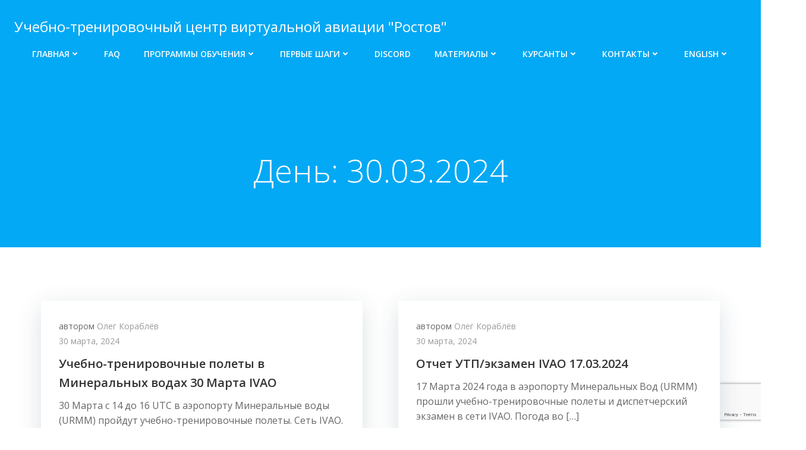

--- FILE ---
content_type: text/html; charset=UTF-8
request_url: https://training.urrv.ru/2024/03/30/
body_size: 113704
content:
<!DOCTYPE html>
<html lang="ru-RU" class='colibri-wp-theme'>
<head>
    <meta charset="UTF-8">
    <meta name="viewport" content="width=device-width, initial-scale=1">
    <link rel="profile" href="http://gmpg.org/xfn/11">
    <script type="text/javascript" id="lpData">
/* <![CDATA[ */
var lpData = {"site_url":"https:\/\/training.urrv.ru","user_id":"0","theme":"colibri-wp","lp_rest_url":"https:\/\/training.urrv.ru\/wp-json\/","nonce":"e520ee5f03","is_course_archive":"","courses_url":"https:\/\/training.urrv.ru\/lp-courses\/","urlParams":[],"lp_version":"4.2.7.7","lp_rest_load_ajax":"https:\/\/training.urrv.ru\/wp-json\/lp\/v1\/load_content_via_ajax\/","ajaxUrl":"https:\/\/training.urrv.ru\/wp-admin\/admin-ajax.php","lpAjaxUrl":"https:\/\/training.urrv.ru\/lp-ajax-handle","coverImageRatio":"5.16","toast":{"gravity":"bottom","position":"center","duration":3000,"close":1,"stopOnFocus":1,"classPrefix":"lp-toast"},"i18n":[]};
/* ]]> */
</script>
		<style id="learn-press-custom-css">
			:root {
				--lp-container-max-width: 1290px;
				--lp-cotainer-padding: 1rem;
				--lp-primary-color: #ffb606;
				--lp-secondary-color: #442e66;
			}
		</style>
		<meta name='robots' content='noindex, follow' />
	<style>img:is([sizes="auto" i], [sizes^="auto," i]) { contain-intrinsic-size: 3000px 1500px }</style>
	
	<!-- This site is optimized with the Yoast SEO plugin v24.4 - https://yoast.com/wordpress/plugins/seo/ -->
	<title>30.03.2024 - Учебно-тренировочный центр виртуальной авиации &quot;Ростов&quot;</title>
	<meta property="og:locale" content="ru_RU" />
	<meta property="og:type" content="website" />
	<meta property="og:title" content="30.03.2024 - Учебно-тренировочный центр виртуальной авиации &quot;Ростов&quot;" />
	<meta property="og:url" content="https://training.urrv.ru/2024/03/30/" />
	<meta property="og:site_name" content="Учебно-тренировочный центр виртуальной авиации &quot;Ростов&quot;" />
	<meta name="twitter:card" content="summary_large_image" />
	<script type="application/ld+json" class="yoast-schema-graph">{"@context":"https://schema.org","@graph":[{"@type":"CollectionPage","@id":"https://training.urrv.ru/2024/03/30/","url":"https://training.urrv.ru/2024/03/30/","name":"30.03.2024 - Учебно-тренировочный центр виртуальной авиации &quot;Ростов&quot;","isPartOf":{"@id":"https://training.urrv.ru/#website"},"breadcrumb":{"@id":"https://training.urrv.ru/2024/03/30/#breadcrumb"},"inLanguage":"ru-RU"},{"@type":"BreadcrumbList","@id":"https://training.urrv.ru/2024/03/30/#breadcrumb","itemListElement":[{"@type":"ListItem","position":1,"name":"Главная страница","item":"https://training.urrv.ru/"},{"@type":"ListItem","position":2,"name":"Архивы для 30.03.2024"}]},{"@type":"WebSite","@id":"https://training.urrv.ru/#website","url":"https://training.urrv.ru/","name":"УТЦ Ростов","description":"Обучаем полётам в сетях VATSIM и IVAO","potentialAction":[{"@type":"SearchAction","target":{"@type":"EntryPoint","urlTemplate":"https://training.urrv.ru/?s={search_term_string}"},"query-input":{"@type":"PropertyValueSpecification","valueRequired":true,"valueName":"search_term_string"}}],"inLanguage":"ru-RU"}]}</script>
	<!-- / Yoast SEO plugin. -->


<link rel='dns-prefetch' href='//fonts.googleapis.com' />
<link rel="alternate" type="application/rss+xml" title="Учебно-тренировочный центр виртуальной авиации &quot;Ростов&quot; &raquo; Лента" href="https://training.urrv.ru/feed/" />
<link rel="alternate" type="application/rss+xml" title="Учебно-тренировочный центр виртуальной авиации &quot;Ростов&quot; &raquo; Лента комментариев" href="https://training.urrv.ru/comments/feed/" />
<script type="text/javascript">
/* <![CDATA[ */
window._wpemojiSettings = {"baseUrl":"https:\/\/s.w.org\/images\/core\/emoji\/15.0.3\/72x72\/","ext":".png","svgUrl":"https:\/\/s.w.org\/images\/core\/emoji\/15.0.3\/svg\/","svgExt":".svg","source":{"concatemoji":"https:\/\/training.urrv.ru\/wp-includes\/js\/wp-emoji-release.min.js?ver=6.7.4"}};
/*! This file is auto-generated */
!function(i,n){var o,s,e;function c(e){try{var t={supportTests:e,timestamp:(new Date).valueOf()};sessionStorage.setItem(o,JSON.stringify(t))}catch(e){}}function p(e,t,n){e.clearRect(0,0,e.canvas.width,e.canvas.height),e.fillText(t,0,0);var t=new Uint32Array(e.getImageData(0,0,e.canvas.width,e.canvas.height).data),r=(e.clearRect(0,0,e.canvas.width,e.canvas.height),e.fillText(n,0,0),new Uint32Array(e.getImageData(0,0,e.canvas.width,e.canvas.height).data));return t.every(function(e,t){return e===r[t]})}function u(e,t,n){switch(t){case"flag":return n(e,"\ud83c\udff3\ufe0f\u200d\u26a7\ufe0f","\ud83c\udff3\ufe0f\u200b\u26a7\ufe0f")?!1:!n(e,"\ud83c\uddfa\ud83c\uddf3","\ud83c\uddfa\u200b\ud83c\uddf3")&&!n(e,"\ud83c\udff4\udb40\udc67\udb40\udc62\udb40\udc65\udb40\udc6e\udb40\udc67\udb40\udc7f","\ud83c\udff4\u200b\udb40\udc67\u200b\udb40\udc62\u200b\udb40\udc65\u200b\udb40\udc6e\u200b\udb40\udc67\u200b\udb40\udc7f");case"emoji":return!n(e,"\ud83d\udc26\u200d\u2b1b","\ud83d\udc26\u200b\u2b1b")}return!1}function f(e,t,n){var r="undefined"!=typeof WorkerGlobalScope&&self instanceof WorkerGlobalScope?new OffscreenCanvas(300,150):i.createElement("canvas"),a=r.getContext("2d",{willReadFrequently:!0}),o=(a.textBaseline="top",a.font="600 32px Arial",{});return e.forEach(function(e){o[e]=t(a,e,n)}),o}function t(e){var t=i.createElement("script");t.src=e,t.defer=!0,i.head.appendChild(t)}"undefined"!=typeof Promise&&(o="wpEmojiSettingsSupports",s=["flag","emoji"],n.supports={everything:!0,everythingExceptFlag:!0},e=new Promise(function(e){i.addEventListener("DOMContentLoaded",e,{once:!0})}),new Promise(function(t){var n=function(){try{var e=JSON.parse(sessionStorage.getItem(o));if("object"==typeof e&&"number"==typeof e.timestamp&&(new Date).valueOf()<e.timestamp+604800&&"object"==typeof e.supportTests)return e.supportTests}catch(e){}return null}();if(!n){if("undefined"!=typeof Worker&&"undefined"!=typeof OffscreenCanvas&&"undefined"!=typeof URL&&URL.createObjectURL&&"undefined"!=typeof Blob)try{var e="postMessage("+f.toString()+"("+[JSON.stringify(s),u.toString(),p.toString()].join(",")+"));",r=new Blob([e],{type:"text/javascript"}),a=new Worker(URL.createObjectURL(r),{name:"wpTestEmojiSupports"});return void(a.onmessage=function(e){c(n=e.data),a.terminate(),t(n)})}catch(e){}c(n=f(s,u,p))}t(n)}).then(function(e){for(var t in e)n.supports[t]=e[t],n.supports.everything=n.supports.everything&&n.supports[t],"flag"!==t&&(n.supports.everythingExceptFlag=n.supports.everythingExceptFlag&&n.supports[t]);n.supports.everythingExceptFlag=n.supports.everythingExceptFlag&&!n.supports.flag,n.DOMReady=!1,n.readyCallback=function(){n.DOMReady=!0}}).then(function(){return e}).then(function(){var e;n.supports.everything||(n.readyCallback(),(e=n.source||{}).concatemoji?t(e.concatemoji):e.wpemoji&&e.twemoji&&(t(e.twemoji),t(e.wpemoji)))}))}((window,document),window._wpemojiSettings);
/* ]]> */
</script>
<style id='wp-emoji-styles-inline-css' type='text/css'>

	img.wp-smiley, img.emoji {
		display: inline !important;
		border: none !important;
		box-shadow: none !important;
		height: 1em !important;
		width: 1em !important;
		margin: 0 0.07em !important;
		vertical-align: -0.1em !important;
		background: none !important;
		padding: 0 !important;
	}
</style>
<link rel='stylesheet' id='wp-block-library-css' href='https://training.urrv.ru/wp-includes/css/dist/block-library/style.min.css?ver=6.7.4' type='text/css' media='all' />
<style id='classic-theme-styles-inline-css' type='text/css'>
/*! This file is auto-generated */
.wp-block-button__link{color:#fff;background-color:#32373c;border-radius:9999px;box-shadow:none;text-decoration:none;padding:calc(.667em + 2px) calc(1.333em + 2px);font-size:1.125em}.wp-block-file__button{background:#32373c;color:#fff;text-decoration:none}
</style>
<style id='global-styles-inline-css' type='text/css'>
:root{--wp--preset--aspect-ratio--square: 1;--wp--preset--aspect-ratio--4-3: 4/3;--wp--preset--aspect-ratio--3-4: 3/4;--wp--preset--aspect-ratio--3-2: 3/2;--wp--preset--aspect-ratio--2-3: 2/3;--wp--preset--aspect-ratio--16-9: 16/9;--wp--preset--aspect-ratio--9-16: 9/16;--wp--preset--color--black: #000000;--wp--preset--color--cyan-bluish-gray: #abb8c3;--wp--preset--color--white: #ffffff;--wp--preset--color--pale-pink: #f78da7;--wp--preset--color--vivid-red: #cf2e2e;--wp--preset--color--luminous-vivid-orange: #ff6900;--wp--preset--color--luminous-vivid-amber: #fcb900;--wp--preset--color--light-green-cyan: #7bdcb5;--wp--preset--color--vivid-green-cyan: #00d084;--wp--preset--color--pale-cyan-blue: #8ed1fc;--wp--preset--color--vivid-cyan-blue: #0693e3;--wp--preset--color--vivid-purple: #9b51e0;--wp--preset--gradient--vivid-cyan-blue-to-vivid-purple: linear-gradient(135deg,rgba(6,147,227,1) 0%,rgb(155,81,224) 100%);--wp--preset--gradient--light-green-cyan-to-vivid-green-cyan: linear-gradient(135deg,rgb(122,220,180) 0%,rgb(0,208,130) 100%);--wp--preset--gradient--luminous-vivid-amber-to-luminous-vivid-orange: linear-gradient(135deg,rgba(252,185,0,1) 0%,rgba(255,105,0,1) 100%);--wp--preset--gradient--luminous-vivid-orange-to-vivid-red: linear-gradient(135deg,rgba(255,105,0,1) 0%,rgb(207,46,46) 100%);--wp--preset--gradient--very-light-gray-to-cyan-bluish-gray: linear-gradient(135deg,rgb(238,238,238) 0%,rgb(169,184,195) 100%);--wp--preset--gradient--cool-to-warm-spectrum: linear-gradient(135deg,rgb(74,234,220) 0%,rgb(151,120,209) 20%,rgb(207,42,186) 40%,rgb(238,44,130) 60%,rgb(251,105,98) 80%,rgb(254,248,76) 100%);--wp--preset--gradient--blush-light-purple: linear-gradient(135deg,rgb(255,206,236) 0%,rgb(152,150,240) 100%);--wp--preset--gradient--blush-bordeaux: linear-gradient(135deg,rgb(254,205,165) 0%,rgb(254,45,45) 50%,rgb(107,0,62) 100%);--wp--preset--gradient--luminous-dusk: linear-gradient(135deg,rgb(255,203,112) 0%,rgb(199,81,192) 50%,rgb(65,88,208) 100%);--wp--preset--gradient--pale-ocean: linear-gradient(135deg,rgb(255,245,203) 0%,rgb(182,227,212) 50%,rgb(51,167,181) 100%);--wp--preset--gradient--electric-grass: linear-gradient(135deg,rgb(202,248,128) 0%,rgb(113,206,126) 100%);--wp--preset--gradient--midnight: linear-gradient(135deg,rgb(2,3,129) 0%,rgb(40,116,252) 100%);--wp--preset--font-size--small: 13px;--wp--preset--font-size--medium: 20px;--wp--preset--font-size--large: 36px;--wp--preset--font-size--x-large: 42px;--wp--preset--spacing--20: 0.44rem;--wp--preset--spacing--30: 0.67rem;--wp--preset--spacing--40: 1rem;--wp--preset--spacing--50: 1.5rem;--wp--preset--spacing--60: 2.25rem;--wp--preset--spacing--70: 3.38rem;--wp--preset--spacing--80: 5.06rem;--wp--preset--shadow--natural: 6px 6px 9px rgba(0, 0, 0, 0.2);--wp--preset--shadow--deep: 12px 12px 50px rgba(0, 0, 0, 0.4);--wp--preset--shadow--sharp: 6px 6px 0px rgba(0, 0, 0, 0.2);--wp--preset--shadow--outlined: 6px 6px 0px -3px rgba(255, 255, 255, 1), 6px 6px rgba(0, 0, 0, 1);--wp--preset--shadow--crisp: 6px 6px 0px rgba(0, 0, 0, 1);}:where(.is-layout-flex){gap: 0.5em;}:where(.is-layout-grid){gap: 0.5em;}body .is-layout-flex{display: flex;}.is-layout-flex{flex-wrap: wrap;align-items: center;}.is-layout-flex > :is(*, div){margin: 0;}body .is-layout-grid{display: grid;}.is-layout-grid > :is(*, div){margin: 0;}:where(.wp-block-columns.is-layout-flex){gap: 2em;}:where(.wp-block-columns.is-layout-grid){gap: 2em;}:where(.wp-block-post-template.is-layout-flex){gap: 1.25em;}:where(.wp-block-post-template.is-layout-grid){gap: 1.25em;}.has-black-color{color: var(--wp--preset--color--black) !important;}.has-cyan-bluish-gray-color{color: var(--wp--preset--color--cyan-bluish-gray) !important;}.has-white-color{color: var(--wp--preset--color--white) !important;}.has-pale-pink-color{color: var(--wp--preset--color--pale-pink) !important;}.has-vivid-red-color{color: var(--wp--preset--color--vivid-red) !important;}.has-luminous-vivid-orange-color{color: var(--wp--preset--color--luminous-vivid-orange) !important;}.has-luminous-vivid-amber-color{color: var(--wp--preset--color--luminous-vivid-amber) !important;}.has-light-green-cyan-color{color: var(--wp--preset--color--light-green-cyan) !important;}.has-vivid-green-cyan-color{color: var(--wp--preset--color--vivid-green-cyan) !important;}.has-pale-cyan-blue-color{color: var(--wp--preset--color--pale-cyan-blue) !important;}.has-vivid-cyan-blue-color{color: var(--wp--preset--color--vivid-cyan-blue) !important;}.has-vivid-purple-color{color: var(--wp--preset--color--vivid-purple) !important;}.has-black-background-color{background-color: var(--wp--preset--color--black) !important;}.has-cyan-bluish-gray-background-color{background-color: var(--wp--preset--color--cyan-bluish-gray) !important;}.has-white-background-color{background-color: var(--wp--preset--color--white) !important;}.has-pale-pink-background-color{background-color: var(--wp--preset--color--pale-pink) !important;}.has-vivid-red-background-color{background-color: var(--wp--preset--color--vivid-red) !important;}.has-luminous-vivid-orange-background-color{background-color: var(--wp--preset--color--luminous-vivid-orange) !important;}.has-luminous-vivid-amber-background-color{background-color: var(--wp--preset--color--luminous-vivid-amber) !important;}.has-light-green-cyan-background-color{background-color: var(--wp--preset--color--light-green-cyan) !important;}.has-vivid-green-cyan-background-color{background-color: var(--wp--preset--color--vivid-green-cyan) !important;}.has-pale-cyan-blue-background-color{background-color: var(--wp--preset--color--pale-cyan-blue) !important;}.has-vivid-cyan-blue-background-color{background-color: var(--wp--preset--color--vivid-cyan-blue) !important;}.has-vivid-purple-background-color{background-color: var(--wp--preset--color--vivid-purple) !important;}.has-black-border-color{border-color: var(--wp--preset--color--black) !important;}.has-cyan-bluish-gray-border-color{border-color: var(--wp--preset--color--cyan-bluish-gray) !important;}.has-white-border-color{border-color: var(--wp--preset--color--white) !important;}.has-pale-pink-border-color{border-color: var(--wp--preset--color--pale-pink) !important;}.has-vivid-red-border-color{border-color: var(--wp--preset--color--vivid-red) !important;}.has-luminous-vivid-orange-border-color{border-color: var(--wp--preset--color--luminous-vivid-orange) !important;}.has-luminous-vivid-amber-border-color{border-color: var(--wp--preset--color--luminous-vivid-amber) !important;}.has-light-green-cyan-border-color{border-color: var(--wp--preset--color--light-green-cyan) !important;}.has-vivid-green-cyan-border-color{border-color: var(--wp--preset--color--vivid-green-cyan) !important;}.has-pale-cyan-blue-border-color{border-color: var(--wp--preset--color--pale-cyan-blue) !important;}.has-vivid-cyan-blue-border-color{border-color: var(--wp--preset--color--vivid-cyan-blue) !important;}.has-vivid-purple-border-color{border-color: var(--wp--preset--color--vivid-purple) !important;}.has-vivid-cyan-blue-to-vivid-purple-gradient-background{background: var(--wp--preset--gradient--vivid-cyan-blue-to-vivid-purple) !important;}.has-light-green-cyan-to-vivid-green-cyan-gradient-background{background: var(--wp--preset--gradient--light-green-cyan-to-vivid-green-cyan) !important;}.has-luminous-vivid-amber-to-luminous-vivid-orange-gradient-background{background: var(--wp--preset--gradient--luminous-vivid-amber-to-luminous-vivid-orange) !important;}.has-luminous-vivid-orange-to-vivid-red-gradient-background{background: var(--wp--preset--gradient--luminous-vivid-orange-to-vivid-red) !important;}.has-very-light-gray-to-cyan-bluish-gray-gradient-background{background: var(--wp--preset--gradient--very-light-gray-to-cyan-bluish-gray) !important;}.has-cool-to-warm-spectrum-gradient-background{background: var(--wp--preset--gradient--cool-to-warm-spectrum) !important;}.has-blush-light-purple-gradient-background{background: var(--wp--preset--gradient--blush-light-purple) !important;}.has-blush-bordeaux-gradient-background{background: var(--wp--preset--gradient--blush-bordeaux) !important;}.has-luminous-dusk-gradient-background{background: var(--wp--preset--gradient--luminous-dusk) !important;}.has-pale-ocean-gradient-background{background: var(--wp--preset--gradient--pale-ocean) !important;}.has-electric-grass-gradient-background{background: var(--wp--preset--gradient--electric-grass) !important;}.has-midnight-gradient-background{background: var(--wp--preset--gradient--midnight) !important;}.has-small-font-size{font-size: var(--wp--preset--font-size--small) !important;}.has-medium-font-size{font-size: var(--wp--preset--font-size--medium) !important;}.has-large-font-size{font-size: var(--wp--preset--font-size--large) !important;}.has-x-large-font-size{font-size: var(--wp--preset--font-size--x-large) !important;}
:where(.wp-block-post-template.is-layout-flex){gap: 1.25em;}:where(.wp-block-post-template.is-layout-grid){gap: 1.25em;}
:where(.wp-block-columns.is-layout-flex){gap: 2em;}:where(.wp-block-columns.is-layout-grid){gap: 2em;}
:root :where(.wp-block-pullquote){font-size: 1.5em;line-height: 1.6;}
</style>
<link rel='stylesheet' id='bbspoiler-css' href='https://training.urrv.ru/wp-content/plugins/bbspoiler/inc/bbspoiler.css?ver=6.7.4' type='text/css' media='all' />
<link rel='stylesheet' id='contact-form-7-css' href='https://training.urrv.ru/wp-content/plugins/contact-form-7/includes/css/styles.css?ver=6.0.3' type='text/css' media='all' />
<link rel='stylesheet' id='UserAccessManagerLoginForm-css' href='https://training.urrv.ru/wp-content/plugins/user-access-manager/assets/css/uamLoginForm.css?ver=2.2.23' type='text/css' media='screen' />
<link rel='stylesheet' id='wp-discord-css' href='https://training.urrv.ru/wp-content/plugins/wp-discord/public/css/wp-discord.css?ver=0.4.3' type='text/css' media='all' />
<link rel='stylesheet' id='wp-polls-css' href='https://training.urrv.ru/wp-content/plugins/wp-polls/polls-css.css?ver=2.77.3' type='text/css' media='all' />
<style id='wp-polls-inline-css' type='text/css'>
.wp-polls .pollbar {
	margin: 1px;
	font-size: 8px;
	line-height: 10px;
	height: 10px;
	background: #d8e1eb;
	border: 1px solid #c8c8c8;
}

</style>
<link rel='stylesheet' id='wpProQuiz_front_style-css' href='https://training.urrv.ru/wp-content/plugins/wp-pro-quiz/css/wpProQuiz_front.min.css?ver=0.37' type='text/css' media='all' />
<style id='akismet-widget-style-inline-css' type='text/css'>

			.a-stats {
				--akismet-color-mid-green: #357b49;
				--akismet-color-white: #fff;
				--akismet-color-light-grey: #f6f7f7;

				max-width: 350px;
				width: auto;
			}

			.a-stats * {
				all: unset;
				box-sizing: border-box;
			}

			.a-stats strong {
				font-weight: 600;
			}

			.a-stats a.a-stats__link,
			.a-stats a.a-stats__link:visited,
			.a-stats a.a-stats__link:active {
				background: var(--akismet-color-mid-green);
				border: none;
				box-shadow: none;
				border-radius: 8px;
				color: var(--akismet-color-white);
				cursor: pointer;
				display: block;
				font-family: -apple-system, BlinkMacSystemFont, 'Segoe UI', 'Roboto', 'Oxygen-Sans', 'Ubuntu', 'Cantarell', 'Helvetica Neue', sans-serif;
				font-weight: 500;
				padding: 12px;
				text-align: center;
				text-decoration: none;
				transition: all 0.2s ease;
			}

			/* Extra specificity to deal with TwentyTwentyOne focus style */
			.widget .a-stats a.a-stats__link:focus {
				background: var(--akismet-color-mid-green);
				color: var(--akismet-color-white);
				text-decoration: none;
			}

			.a-stats a.a-stats__link:hover {
				filter: brightness(110%);
				box-shadow: 0 4px 12px rgba(0, 0, 0, 0.06), 0 0 2px rgba(0, 0, 0, 0.16);
			}

			.a-stats .count {
				color: var(--akismet-color-white);
				display: block;
				font-size: 1.5em;
				line-height: 1.4;
				padding: 0 13px;
				white-space: nowrap;
			}
		
</style>
<link rel='stylesheet' id='newsletter-css' href='https://training.urrv.ru/wp-content/plugins/newsletter/style.css?ver=8.7.0' type='text/css' media='all' />
<link rel='stylesheet' id='colibri-theme-css' href='https://training.urrv.ru/wp-content/themes/colibri-wp/style.css?ver=1.0.138' type='text/css' media='all' />
<link rel='stylesheet' id='colibri-wp_google_fonts-css' href='https://fonts.googleapis.com/css?family=Open+Sans%3A300%2C400%2C600%2C700%7CMuli%3A300%2C300italic%2C400%2C400italic%2C600%2C600italic%2C700%2C700italic%2C900%2C900italic&#038;subset=latin%2Clatin-ext&#038;display=swap&#038;ver=1.0.138' type='text/css' media='all' />
<link rel='stylesheet' id='um_modal-css' href='https://training.urrv.ru/wp-content/plugins/ultimate-member/assets/css/um-modal.min.css?ver=2.9.2' type='text/css' media='all' />
<link rel='stylesheet' id='um_ui-css' href='https://training.urrv.ru/wp-content/plugins/ultimate-member/assets/libs/jquery-ui/jquery-ui.min.css?ver=1.13.2' type='text/css' media='all' />
<link rel='stylesheet' id='um_tipsy-css' href='https://training.urrv.ru/wp-content/plugins/ultimate-member/assets/libs/tipsy/tipsy.min.css?ver=1.0.0a' type='text/css' media='all' />
<link rel='stylesheet' id='um_raty-css' href='https://training.urrv.ru/wp-content/plugins/ultimate-member/assets/libs/raty/um-raty.min.css?ver=2.6.0' type='text/css' media='all' />
<link rel='stylesheet' id='select2-css' href='https://training.urrv.ru/wp-content/plugins/ultimate-member/assets/libs/select2/select2.min.css?ver=4.0.13' type='text/css' media='all' />
<link rel='stylesheet' id='um_fileupload-css' href='https://training.urrv.ru/wp-content/plugins/ultimate-member/assets/css/um-fileupload.min.css?ver=2.9.2' type='text/css' media='all' />
<link rel='stylesheet' id='um_confirm-css' href='https://training.urrv.ru/wp-content/plugins/ultimate-member/assets/libs/um-confirm/um-confirm.min.css?ver=1.0' type='text/css' media='all' />
<link rel='stylesheet' id='um_datetime-css' href='https://training.urrv.ru/wp-content/plugins/ultimate-member/assets/libs/pickadate/default.min.css?ver=3.6.2' type='text/css' media='all' />
<link rel='stylesheet' id='um_datetime_date-css' href='https://training.urrv.ru/wp-content/plugins/ultimate-member/assets/libs/pickadate/default.date.min.css?ver=3.6.2' type='text/css' media='all' />
<link rel='stylesheet' id='um_datetime_time-css' href='https://training.urrv.ru/wp-content/plugins/ultimate-member/assets/libs/pickadate/default.time.min.css?ver=3.6.2' type='text/css' media='all' />
<link rel='stylesheet' id='um_fonticons_ii-css' href='https://training.urrv.ru/wp-content/plugins/ultimate-member/assets/libs/legacy/fonticons/fonticons-ii.min.css?ver=2.9.2' type='text/css' media='all' />
<link rel='stylesheet' id='um_fonticons_fa-css' href='https://training.urrv.ru/wp-content/plugins/ultimate-member/assets/libs/legacy/fonticons/fonticons-fa.min.css?ver=2.9.2' type='text/css' media='all' />
<link rel='stylesheet' id='um_fontawesome-css' href='https://training.urrv.ru/wp-content/plugins/ultimate-member/assets/css/um-fontawesome.min.css?ver=6.5.2' type='text/css' media='all' />
<link rel='stylesheet' id='um_common-css' href='https://training.urrv.ru/wp-content/plugins/ultimate-member/assets/css/common.min.css?ver=2.9.2' type='text/css' media='all' />
<link rel='stylesheet' id='um_responsive-css' href='https://training.urrv.ru/wp-content/plugins/ultimate-member/assets/css/um-responsive.min.css?ver=2.9.2' type='text/css' media='all' />
<link rel='stylesheet' id='um_styles-css' href='https://training.urrv.ru/wp-content/plugins/ultimate-member/assets/css/um-styles.min.css?ver=2.9.2' type='text/css' media='all' />
<link rel='stylesheet' id='um_crop-css' href='https://training.urrv.ru/wp-content/plugins/ultimate-member/assets/libs/cropper/cropper.min.css?ver=1.6.1' type='text/css' media='all' />
<link rel='stylesheet' id='um_profile-css' href='https://training.urrv.ru/wp-content/plugins/ultimate-member/assets/css/um-profile.min.css?ver=2.9.2' type='text/css' media='all' />
<link rel='stylesheet' id='um_account-css' href='https://training.urrv.ru/wp-content/plugins/ultimate-member/assets/css/um-account.min.css?ver=2.9.2' type='text/css' media='all' />
<link rel='stylesheet' id='um_misc-css' href='https://training.urrv.ru/wp-content/plugins/ultimate-member/assets/css/um-misc.min.css?ver=2.9.2' type='text/css' media='all' />
<link rel='stylesheet' id='um_default_css-css' href='https://training.urrv.ru/wp-content/plugins/ultimate-member/assets/css/um-old-default.min.css?ver=2.9.2' type='text/css' media='all' />
<link rel='stylesheet' id='um_old_css-css' href='https://training.urrv.ru/wp-content/plugins/ultimate-member/../../uploads/ultimatemember/um_old_settings.css?ver=2.0.0' type='text/css' media='all' />
<link rel='stylesheet' id='learnpress-widgets-css' href='https://training.urrv.ru/wp-content/plugins/learnpress/assets/css/widgets.css?ver=1769012806' type='text/css' media='all' />
<script type="text/javascript" src="https://training.urrv.ru/wp-includes/js/jquery/jquery.min.js?ver=3.7.1" id="jquery-core-js"></script>
<script type="text/javascript" src="https://training.urrv.ru/wp-includes/js/jquery/jquery-migrate.min.js?ver=3.4.1" id="jquery-migrate-js"></script>
<script type="text/javascript" id="bbspoiler-js-extra">
/* <![CDATA[ */
var title = {"unfolded":"\u0420\u0430\u0437\u0432\u0435\u0440\u043d\u0443\u0442\u044c","folded":"\u0421\u0432\u0435\u0440\u043d\u0443\u0442\u044c"};
/* ]]> */
</script>
<script type="text/javascript" src="https://training.urrv.ru/wp-content/plugins/bbspoiler/inc/bbspoiler.js?ver=6.7.4" id="bbspoiler-js"></script>
<script type="text/javascript" src="https://training.urrv.ru/wp-content/plugins/wp-discord/public/js/wp-discord.js?ver=0.4.3" id="wp-discord-js"></script>
<script type="text/javascript" src="https://training.urrv.ru/wp-content/plugins/ultimate-member/assets/js/um-gdpr.min.js?ver=2.9.2" id="um-gdpr-js"></script>
<script type="text/javascript" src="https://training.urrv.ru/wp-content/plugins/learnpress/assets/js/dist/loadAJAX.js?ver=1769012806" id="lp-load-ajax-js" async="async" data-wp-strategy="async"></script>
<link rel="https://api.w.org/" href="https://training.urrv.ru/wp-json/" /><link rel="EditURI" type="application/rsd+xml" title="RSD" href="https://training.urrv.ru/xmlrpc.php?rsd" />
<meta name="generator" content="WordPress 6.7.4" />
		<style type="text/css">
			.um_request_name {
				display: none !important;
			}
		</style>
	<link rel="icon" href="https://training.urrv.ru/wp-content/uploads/2015/11/cropped-ico_0-32x32.png" sizes="32x32" />
<link rel="icon" href="https://training.urrv.ru/wp-content/uploads/2015/11/cropped-ico_0-192x192.png" sizes="192x192" />
<link rel="apple-touch-icon" href="https://training.urrv.ru/wp-content/uploads/2015/11/cropped-ico_0-180x180.png" />
<meta name="msapplication-TileImage" content="https://training.urrv.ru/wp-content/uploads/2015/11/cropped-ico_0-270x270.png" />
		<style type="text/css" id="wp-custom-css">
			html.colibri-wp-theme body h2 {
    font-size: 2em;
}

table {
  width: 100%;
  border-collapse: separate;
	border-spacing: 2px 0;
}

th,
td {
  padding: 8px;
}

th {
  text-align: left;
  background: #eee;
  position: sticky;
  top: 0px;
}
 
/* Четные строки */
table tbody tr:nth-child(even){
	background: #F7F7F7;
}		</style>
		            <style data-colibri-theme-style="true">
            html.colibri-wp-theme #colibri [data-colibri-component="dropdown-menu"] ul{justify-content:center !important}html.colibri-wp-theme #colibri [data-colibri-id="10-h2"] .h-column-container{flex-basis:auto}html.colibri-wp-theme #colibri [data-colibri-id="10-h2"] .h-column-container:nth-child(1) a{margin:auto}html.colibri-wp-theme #colibri [data-colibri-id="10-h2"] .h-column-container:nth-child(2){display:block}html.colibri-wp-theme #colibri [data-colibri-id="10-h2"] div > .colibri-menu-container > ul.colibri-menu{justify-content:normal}html.colibri-wp-theme #colibri [data-colibri-id="10-h2"][data-colibri-component="navigation"]#navigation{padding-top:20px;padding-bottom:20px}html.colibri-wp-theme #colibri [data-selective-refresh='colibriwp-theme-components-innerheader-topbar']{display:none}html.colibri-wp-theme #colibri [data-colibri-id="10-h25"]{min-height:auto;background-color:${theme.colors.0};padding-top:50px;padding-bottom:50px}html.colibri-wp-theme #colibri [data-colibri-id="10-h25"] .background-layer .shape-layer{background-image:url(https://training.urrv.ru/wp-content/themes/colibri-wp/resources/images/header-shapes/none.png)}html.colibri-wp-theme #colibri [data-colibri-id="10-h25"] .background-layer .overlay-layer{background-color:#000000;opacity:calc( 0 / 100 )}html.colibri-wp-theme #colibri [data-colibri-id="10-h25"] .h-separator{height:100px !important}html.colibri-wp-theme #colibri [data-colibri-id="10-h28"]{}html.colibri-wp-theme #colibri [data-colibri-id="7-h25"] .h-column-container:nth-child(2){display:none}html.colibri-wp-theme #colibri [data-colibri-id="7-h25"]{min-height:auto;background-color:#03a9f4;background-image:url("https://training.urrv.ru/wp-content/themes/colibri-wp/resources/images/aerial-background.jpg");background-position:center center;background-attachment:scroll;background-repeat:no-repeat;background-size:cover;padding-top:200px;padding-bottom:200px}html.colibri-wp-theme #colibri [data-colibri-id="7-h25"] .background-layer .shape-layer{background-image:url(https://training.urrv.ru/wp-content/themes/colibri-wp/resources/images/header-shapes/none.png)}html.colibri-wp-theme #colibri [data-colibri-id="7-h25"] .background-layer .overlay-layer{background-color:#000000;opacity:calc( 40 / 100 )}html.colibri-wp-theme #colibri [data-colibri-id="7-h25"] .h-separator{height:100px !important}html.colibri-wp-theme #colibri [data-colibri-id="7-h28"]{text-align:center}html.colibri-wp-theme #colibri [data-colibri-id="7-h29"]{}html.colibri-wp-theme #colibri [data-colibri-id="7-h30"]{}html.colibri-wp-theme #colibri [data-colibri-id="7-h2"] .h-column-container{flex-basis:auto}html.colibri-wp-theme #colibri [data-colibri-id="7-h2"] .h-column-container:nth-child(1) a{margin:auto}html.colibri-wp-theme #colibri [data-colibri-id="7-h2"] .h-column-container:nth-child(2){display:block}html.colibri-wp-theme #colibri [data-colibri-id="7-h2"] div > .colibri-menu-container > ul.colibri-menu{justify-content:normal}html.colibri-wp-theme #colibri [data-colibri-id="7-h2"][data-colibri-component="navigation"]#navigation{padding-top:20px;padding-bottom:20px}html.colibri-wp-theme #colibri [data-selective-refresh='colibriwp-theme-components-frontheader-topbar']{display:none}html.colibri-wp-theme #colibri #hero img{box-shadow:none}html.colibri-wp-theme #colibri #hero div.h-image__frame{border-style:solid;background-color:transparent}html.colibri-wp-theme #colibri #hero .h-image__frame{background-color:rgba(0, 0, 0, 0.5);border-color:rgba(0, 0, 0, 0.5);width:100%;height:100%;transform:translateX(4%) translateY(6%);border-width:10px;z-index:-1;display:none}html.colibri-wp-theme #colibri .colibri-post-has-no-thumbnail.colibri-post-thumbnail-has-placeholder .colibri-post-thumbnail-content{background-color:#F79007}@media (max-width:767px){html.colibri-wp-theme #colibri [data-colibri-id="7-h25"]{background-attachment:none}}@media (min-width: 1024px){html.colibri-wp-theme #colibri [data-colibri-id="7-h25"] .h-column-container{width:100%}html.colibri-wp-theme #colibri [data-colibri-id="7-h25"] .h-column-container:nth-child(1){}html.colibri-wp-theme #colibri [data-colibri-id="7-h25"] .h-section-grid-container .h-column-container:first-child{width:80% !important}html.colibri-wp-theme #colibri [data-colibri-id="7-h25"] .h-section-grid-container .h-column-container:nth-child(2){width:calc(100% - 80%) !important}}        </style>
        </head>

<body id="colibri" class="archive date">
<div class="site" id="page-top">
            <script>
            /(trident|msie)/i.test(navigator.userAgent) && document.getElementById && window.addEventListener && window.addEventListener("hashchange", function () {
                var t, e = location.hash.substring(1);
                /^[A-z0-9_-]+$/.test(e) && (t = document.getElementById(e)) && (/^(?:a|select|input|button|textarea)$/i.test(t.tagName) || (t.tabIndex = -1), t.focus())
            }, !1);
        </script>
        <a class="skip-link screen-reader-text" href="#content">
            Перейти к содержимому        </a>
                <div class="header header-inner-page">
            <div data-colibri-navigation-overlap="true" role="banner" class="h-navigation_outer h-navigation_overlap colibri-theme-nav-boxed style-200-outer style-local-10-h2-outer">
    <div id="navigation" data-colibri-component="navigation" data-colibri-id="10-h2" class="h-section h-navigation h-navigation d-flex style-200 style-local-10-h2">
    <div class="h-section-grid-container h-section-fluid-container">
      <div>
        <div data-colibri-id="10-h3" class="h-row-container h-section-boxed-container gutters-row-lg-0 gutters-row-md-0 gutters-row-2 gutters-row-v-lg-0 gutters-row-v-md-0 gutters-row-v-2 style-3 style-local-10-h3 position-relative">
          <div class="h-row justify-content-lg-center justify-content-md-center justify-content-center align-items-lg-stretch align-items-md-stretch align-items-stretch gutters-col-lg-0 gutters-col-md-0 gutters-col-2 gutters-col-v-lg-0 gutters-col-v-md-0 gutters-col-v-2">
            <div class="h-column h-column-container d-flex h-col-none style-205-outer style-local-10-h4-outer">
              <div data-colibri-id="10-h4" data-placeholder-provider="navigation-logo" class="d-flex h-flex-basis h-column__inner h-px-lg-0 h-px-md-0 h-px-0 v-inner-lg-0 v-inner-md-0 v-inner-0 style-205 style-local-10-h4 position-relative">
                <div class="w-100 h-y-container h-column__content h-column__v-align flex-basis-auto align-self-lg-center align-self-md-center align-self-center">
                  <div data-colibri-id="7-h5" class="d-flex align-items-center text-lg-center text-md-center text-center justify-content-lg-center justify-content-md-center justify-content-center style-5 style-local-7-h5 position-relative h-element">
                                                <a class="text-logo" data-type="group" data-dynamic-mod="true" href="https://training.urrv.ru/">Учебно-тренировочный центр виртуальной авиации &quot;Ростов&quot;</a></div>
                </div>
              </div>
            </div>
            <div class="h-column h-column-container d-flex h-col-none style-203-outer style-local-10-h6-outer h-hide-sm">
              <div data-colibri-id="10-h6" data-placeholder-provider="navigation-spacing" class="d-flex h-flex-basis h-column__inner h-px-lg-0 h-px-md-0 h-px-0 v-inner-lg-0 v-inner-md-0 v-inner-0 style-203 style-local-10-h6 h-hide-sm position-relative">
                <div class="w-100 h-y-container h-column__content h-column__v-align flex-basis-100 align-self-lg-center align-self-md-center align-self-center">
                  <div data-colibri-id="10-h7" class="style-7 style-local-10-h7 position-relative h-element"></div>
                </div>
              </div>
            </div>
            <div class="h-column h-column-container d-flex h-col-none style-202-outer style-local-10-h8-outer">
              <div data-colibri-id="10-h8" data-placeholder-provider="navigation-menu" class="d-flex h-flex-basis h-column__inner h-px-lg-0 h-px-md-0 h-px-0 v-inner-lg-0 v-inner-md-0 v-inner-0 style-202 style-local-10-h8 position-relative">
                <div class="w-100 h-y-container h-column__content h-column__v-align flex-basis-auto align-self-lg-center align-self-md-center align-self-center">
                  <div data-colibri-component="dropdown-menu" role="navigation" h-use-smooth-scroll-all="true" data-colibri-id="7-h9" class="h-menu h-global-transition-all h-ignore-global-body-typography  h-menu-horizontal h-dropdown-menu style-9 style-local-7-h9 position-relative h-element has-offcanvas-tablet">
  <div class="h-global-transition-all h-main-menu">
    <div class="colibri-menu-container"><ul id="menu-%d0%b3%d0%bb%d0%b0%d0%b2%d0%bd%d0%be%d0%b5-%d0%bc%d0%b5%d0%bd%d1%8e" class="colibri-menu bordered-active-item bordered-active-item--bottom bordered-active-item  effect-borders-grow grow-from-center"><li id="menu-item-5328" class="menu-item menu-item-type-post_type menu-item-object-page menu-item-home menu-item-has-children menu-item-5328"><a href="https://training.urrv.ru/">Главная <svg aria-hidden="true" data-prefix="fas" data-icon="angle-down" class="svg-inline--fa fa-angle-down fa-w-10" role="img" xmlns="http://www.w3.org/2000/svg" viewBox="0 0 320 512">  <path fill="currentColor" d="M143 352.3L7 216.3c-9.4-9.4-9.4-24.6 0-33.9l22.6-22.6c9.4-9.4 24.6-9.4 33.9 0l96.4 96.4 96.4-96.4c9.4-9.4 24.6-9.4 33.9 0l22.6 22.6c9.4 9.4 9.4 24.6 0 33.9l-136 136c-9.2 9.4-24.4 9.4-33.8 0z"></path> </svg> <svg aria-hidden="true" data-prefix="fas" data-icon="angle-right" class="svg-inline--fa fa-angle-right fa-w-8" role="img" xmlns="http://www.w3.org/2000/svg" viewBox="0 0 256 512">  <path fill="currentColor" d="M224.3 273l-136 136c-9.4 9.4-24.6 9.4-33.9 0l-22.6-22.6c-9.4-9.4-9.4-24.6 0-33.9l96.4-96.4-96.4-96.4c-9.4-9.4-9.4-24.6 0-33.9L54.3 103c9.4-9.4 24.6-9.4 33.9 0l136 136c9.5 9.4 9.5 24.6.1 34z"></path> </svg></a>
<ul class="sub-menu">
	<li id="menu-item-3347" class="menu-item menu-item-type-post_type menu-item-object-page menu-item-3347"><a href="https://training.urrv.ru/?page_id=3344">Политика обработки персональных данных</a></li>
</ul>
</li>
<li id="menu-item-778" class="menu-item menu-item-type-post_type menu-item-object-page menu-item-778"><a href="https://training.urrv.ru/faq/">FAQ</a></li>
<li id="menu-item-1347" class="menu-item menu-item-type-post_type menu-item-object-page menu-item-has-children menu-item-1347"><a href="https://training.urrv.ru/training/">Программы обучения <svg aria-hidden="true" data-prefix="fas" data-icon="angle-down" class="svg-inline--fa fa-angle-down fa-w-10" role="img" xmlns="http://www.w3.org/2000/svg" viewBox="0 0 320 512">  <path fill="currentColor" d="M143 352.3L7 216.3c-9.4-9.4-9.4-24.6 0-33.9l22.6-22.6c9.4-9.4 24.6-9.4 33.9 0l96.4 96.4 96.4-96.4c9.4-9.4 24.6-9.4 33.9 0l22.6 22.6c9.4 9.4 9.4 24.6 0 33.9l-136 136c-9.2 9.4-24.4 9.4-33.8 0z"></path> </svg> <svg aria-hidden="true" data-prefix="fas" data-icon="angle-right" class="svg-inline--fa fa-angle-right fa-w-8" role="img" xmlns="http://www.w3.org/2000/svg" viewBox="0 0 256 512">  <path fill="currentColor" d="M224.3 273l-136 136c-9.4 9.4-24.6 9.4-33.9 0l-22.6-22.6c-9.4-9.4-9.4-24.6 0-33.9l96.4-96.4-96.4-96.4c-9.4-9.4-9.4-24.6 0-33.9L54.3 103c9.4-9.4 24.6-9.4 33.9 0l136 136c9.5 9.4 9.5 24.6.1 34z"></path> </svg></a>
<ul class="sub-menu">
	<li id="menu-item-3352" class="menu-item menu-item-type-post_type menu-item-object-page menu-item-3352"><a href="https://training.urrv.ru/startup/">Записаться</a></li>
	<li id="menu-item-1560" class="menu-item menu-item-type-custom menu-item-object-custom menu-item-has-children menu-item-1560"><a href="#">Частный пилот (P2/SPP)</a>
	<ul class="sub-menu">
		<li id="menu-item-101" class="menu-item menu-item-type-post_type menu-item-object-page menu-item-101"><a href="https://training.urrv.ru/training/1exercise/">Упражнение 1</a></li>
		<li id="menu-item-1278" class="menu-item menu-item-type-post_type menu-item-object-post menu-item-1278"><a href="https://training.urrv.ru/metar_table/">METAR — таблица</a></li>
		<li id="menu-item-1552" class="menu-item menu-item-type-post_type menu-item-object-post menu-item-1552"><a href="https://training.urrv.ru/%d0%be%d0%bf%d1%80%d0%b5%d0%b4%d0%b5%d0%bb%d0%b5%d0%bd%d0%b8%d0%b5-%d1%80%d0%b0%d0%b1%d0%be%d1%87%d0%b5%d0%b9-%d0%bf%d0%be%d0%bb%d0%be%d1%81%d1%8b-%d0%bf%d0%be-%d0%b2%d0%b5%d1%82%d1%80%d1%83/">Определение рабочей полосы</a></li>
		<li id="menu-item-1553" class="menu-item menu-item-type-post_type menu-item-object-post menu-item-1553"><a href="https://training.urrv.ru/%d1%83%d0%b3%d0%be%d0%bb-%d1%81%d0%bd%d0%be%d1%81%d0%b0/">Угол сноса</a></li>
	</ul>
</li>
	<li id="menu-item-1561" class="menu-item menu-item-type-custom menu-item-object-custom menu-item-has-children menu-item-1561"><a href="#">Коммерческий пилот (P3/CPL)</a>
	<ul class="sub-menu">
		<li id="menu-item-100" class="menu-item menu-item-type-post_type menu-item-object-page menu-item-has-children menu-item-100"><a href="https://training.urrv.ru/training/2exercise/">Упражнение 2</a>
		<ul class="sub-menu">
			<li id="menu-item-2160" class="menu-item menu-item-type-post_type menu-item-object-page menu-item-2160"><a href="https://training.urrv.ru/levels-of-flight/">Выдерживание высот</a></li>
			<li id="menu-item-1277" class="menu-item menu-item-type-post_type menu-item-object-post menu-item-1277"><a href="https://training.urrv.ru/circle_width/">Радиус разворота</a></li>
			<li id="menu-item-1276" class="menu-item menu-item-type-post_type menu-item-object-post menu-item-1276"><a href="https://training.urrv.ru/lur/">ЛУР</a></li>
		</ul>
</li>
		<li id="menu-item-99" class="menu-item menu-item-type-post_type menu-item-object-page menu-item-99"><a href="https://training.urrv.ru/training/3exercise/">Упражнение 3</a></li>
		<li id="menu-item-98" class="menu-item menu-item-type-post_type menu-item-object-page menu-item-98"><a href="https://training.urrv.ru/training/4exercise/">Упражнение 4</a></li>
	</ul>
</li>
	<li id="menu-item-5236" class="menu-item menu-item-type-custom menu-item-object-custom menu-item-has-children menu-item-5236"><a href="#">Линейный пилот (P4/ATPL)</a>
	<ul class="sub-menu">
		<li id="menu-item-5335" class="menu-item menu-item-type-post_type menu-item-object-page menu-item-5335"><a href="https://training.urrv.ru/5execise/">Упражнение 5</a></li>
	</ul>
</li>
</ul>
</li>
<li id="menu-item-1621" class="menu-item menu-item-type-custom menu-item-object-custom menu-item-has-children menu-item-1621"><a>Первые шаги <svg aria-hidden="true" data-prefix="fas" data-icon="angle-down" class="svg-inline--fa fa-angle-down fa-w-10" role="img" xmlns="http://www.w3.org/2000/svg" viewBox="0 0 320 512">  <path fill="currentColor" d="M143 352.3L7 216.3c-9.4-9.4-9.4-24.6 0-33.9l22.6-22.6c9.4-9.4 24.6-9.4 33.9 0l96.4 96.4 96.4-96.4c9.4-9.4 24.6-9.4 33.9 0l22.6 22.6c9.4 9.4 9.4 24.6 0 33.9l-136 136c-9.2 9.4-24.4 9.4-33.8 0z"></path> </svg> <svg aria-hidden="true" data-prefix="fas" data-icon="angle-right" class="svg-inline--fa fa-angle-right fa-w-8" role="img" xmlns="http://www.w3.org/2000/svg" viewBox="0 0 256 512">  <path fill="currentColor" d="M224.3 273l-136 136c-9.4 9.4-24.6 9.4-33.9 0l-22.6-22.6c-9.4-9.4-9.4-24.6 0-33.9l96.4-96.4-96.4-96.4c-9.4-9.4-9.4-24.6 0-33.9L54.3 103c9.4-9.4 24.6-9.4 33.9 0l136 136c9.5 9.4 9.5 24.6.1 34z"></path> </svg></a>
<ul class="sub-menu">
	<li id="menu-item-2292" class="menu-item menu-item-type-post_type menu-item-object-page menu-item-2292"><a href="https://training.urrv.ru/reg-ivao/">Регистрация в сети IVAO</a></li>
	<li id="menu-item-1579" class="menu-item menu-item-type-post_type menu-item-object-page menu-item-1579"><a href="https://training.urrv.ru/%d0%bf%d1%80%d0%be%d0%b3%d1%80%d0%b0%d0%bc%d0%bc%d1%8b-%d0%b4%d0%bb%d1%8f-%d0%b8%d1%81%d0%bf%d0%be%d0%bb%d1%8c%d0%b7%d0%be%d0%b2%d0%b0%d0%bd%d0%b8%d1%8f-%d0%b2-%d1%81%d0%b5%d1%82%d0%b8/">Программы для использования в сети</a></li>
	<li id="menu-item-4263" class="menu-item menu-item-type-post_type menu-item-object-page menu-item-4263"><a href="https://training.urrv.ru/%d1%83%d1%81%d1%82%d0%b0%d0%bd%d0%be%d0%b2%d0%ba%d0%b0-%d1%81%d1%86%d0%b5%d0%bd%d0%b0%d1%80%d0%b8%d1%8f-%d0%bc%d0%b8%d0%bd%d0%b2%d0%be%d0%b4-%d0%b4%d0%bb%d1%8f-x-plane/">Установка сценария Минвод (для X-Plane)</a></li>
	<li id="menu-item-4229" class="menu-item menu-item-type-post_type menu-item-object-page menu-item-4229"><a href="https://training.urrv.ru/%d0%bf%d0%be%d0%b4%d0%ba%d0%bb%d1%8e%d1%87%d0%b5%d0%bd%d0%b8%d0%b5-%d0%ba-ivao-%d0%b4%d0%bb%d1%8f-x-plane/">Подключение к IVAO (для X-Plane)</a></li>
</ul>
</li>
<li id="menu-item-5323" class="menu-item menu-item-type-custom menu-item-object-custom menu-item-5323"><a href="https://discord.gg/77fCnpE">Discord</a></li>
<li id="menu-item-1341" class="menu-item menu-item-type-custom menu-item-object-custom menu-item-has-children menu-item-1341"><a href="#">Материалы <svg aria-hidden="true" data-prefix="fas" data-icon="angle-down" class="svg-inline--fa fa-angle-down fa-w-10" role="img" xmlns="http://www.w3.org/2000/svg" viewBox="0 0 320 512">  <path fill="currentColor" d="M143 352.3L7 216.3c-9.4-9.4-9.4-24.6 0-33.9l22.6-22.6c9.4-9.4 24.6-9.4 33.9 0l96.4 96.4 96.4-96.4c9.4-9.4 24.6-9.4 33.9 0l22.6 22.6c9.4 9.4 9.4 24.6 0 33.9l-136 136c-9.2 9.4-24.4 9.4-33.8 0z"></path> </svg> <svg aria-hidden="true" data-prefix="fas" data-icon="angle-right" class="svg-inline--fa fa-angle-right fa-w-8" role="img" xmlns="http://www.w3.org/2000/svg" viewBox="0 0 256 512">  <path fill="currentColor" d="M224.3 273l-136 136c-9.4 9.4-24.6 9.4-33.9 0l-22.6-22.6c-9.4-9.4-9.4-24.6 0-33.9l96.4-96.4-96.4-96.4c-9.4-9.4-9.4-24.6 0-33.9L54.3 103c9.4-9.4 24.6-9.4 33.9 0l136 136c9.5 9.4 9.5 24.6.1 34z"></path> </svg></a>
<ul class="sub-menu">
	<li id="menu-item-168" class="menu-item menu-item-type-post_type menu-item-object-page menu-item-168"><a href="https://training.urrv.ru/docs/">Документы</a></li>
	<li id="menu-item-1126" class="menu-item menu-item-type-taxonomy menu-item-object-category menu-item-1126"><a href="https://training.urrv.ru/category/theory/">Статьи</a></li>
	<li id="menu-item-3642" class="menu-item menu-item-type-post_type menu-item-object-page menu-item-3642"><a href="https://training.urrv.ru/liveries/">Ливреи</a></li>
</ul>
</li>
<li id="menu-item-1340" class="menu-item menu-item-type-custom menu-item-object-custom menu-item-has-children menu-item-1340"><a>Курсанты <svg aria-hidden="true" data-prefix="fas" data-icon="angle-down" class="svg-inline--fa fa-angle-down fa-w-10" role="img" xmlns="http://www.w3.org/2000/svg" viewBox="0 0 320 512">  <path fill="currentColor" d="M143 352.3L7 216.3c-9.4-9.4-9.4-24.6 0-33.9l22.6-22.6c9.4-9.4 24.6-9.4 33.9 0l96.4 96.4 96.4-96.4c9.4-9.4 24.6-9.4 33.9 0l22.6 22.6c9.4 9.4 9.4 24.6 0 33.9l-136 136c-9.2 9.4-24.4 9.4-33.8 0z"></path> </svg> <svg aria-hidden="true" data-prefix="fas" data-icon="angle-right" class="svg-inline--fa fa-angle-right fa-w-8" role="img" xmlns="http://www.w3.org/2000/svg" viewBox="0 0 256 512">  <path fill="currentColor" d="M224.3 273l-136 136c-9.4 9.4-24.6 9.4-33.9 0l-22.6-22.6c-9.4-9.4-9.4-24.6 0-33.9l96.4-96.4-96.4-96.4c-9.4-9.4-9.4-24.6 0-33.9L54.3 103c9.4-9.4 24.6-9.4 33.9 0l136 136c9.5 9.4 9.5 24.6.1 34z"></path> </svg></a>
<ul class="sub-menu">
	<li id="menu-item-1345" class="menu-item menu-item-type-post_type menu-item-object-page menu-item-1345"><a href="https://training.urrv.ru/students/">Действующие</a></li>
	<li id="menu-item-442" class="menu-item menu-item-type-post_type menu-item-object-page menu-item-442"><a href="https://training.urrv.ru/students/graduates/">Выпускники (уровень P2/SPP)</a></li>
	<li id="menu-item-443" class="menu-item menu-item-type-post_type menu-item-object-page menu-item-443"><a href="https://training.urrv.ru/students/finished/">Выпускники (уровень P4/ATPL)</a></li>
</ul>
</li>
<li id="menu-item-103" class="menu-item menu-item-type-post_type menu-item-object-page menu-item-has-children menu-item-103"><a href="https://training.urrv.ru/contacts/">Контакты <svg aria-hidden="true" data-prefix="fas" data-icon="angle-down" class="svg-inline--fa fa-angle-down fa-w-10" role="img" xmlns="http://www.w3.org/2000/svg" viewBox="0 0 320 512">  <path fill="currentColor" d="M143 352.3L7 216.3c-9.4-9.4-9.4-24.6 0-33.9l22.6-22.6c9.4-9.4 24.6-9.4 33.9 0l96.4 96.4 96.4-96.4c9.4-9.4 24.6-9.4 33.9 0l22.6 22.6c9.4 9.4 9.4 24.6 0 33.9l-136 136c-9.2 9.4-24.4 9.4-33.8 0z"></path> </svg> <svg aria-hidden="true" data-prefix="fas" data-icon="angle-right" class="svg-inline--fa fa-angle-right fa-w-8" role="img" xmlns="http://www.w3.org/2000/svg" viewBox="0 0 256 512">  <path fill="currentColor" d="M224.3 273l-136 136c-9.4 9.4-24.6 9.4-33.9 0l-22.6-22.6c-9.4-9.4-9.4-24.6 0-33.9l96.4-96.4-96.4-96.4c-9.4-9.4-9.4-24.6 0-33.9L54.3 103c9.4-9.4 24.6-9.4 33.9 0l136 136c9.5 9.4 9.5 24.6.1 34z"></path> </svg></a>
<ul class="sub-menu">
	<li id="menu-item-259" class="menu-item menu-item-type-post_type menu-item-object-page menu-item-259"><a href="https://training.urrv.ru/contacts/feedback/">Обратная связь</a></li>
	<li id="menu-item-681" class="menu-item menu-item-type-post_type menu-item-object-page menu-item-681"><a href="https://training.urrv.ru/contacts/instructors/">Инструкторы</a></li>
	<li id="menu-item-5338" class="menu-item menu-item-type-custom menu-item-object-custom menu-item-5338"><a href="https://vk.com/public_urrv">Группа VK</a></li>
	<li id="menu-item-5339" class="menu-item menu-item-type-custom menu-item-object-custom menu-item-5339"><a href="https://t.me/RTDurrv">Telegram</a></li>
</ul>
</li>
<li id="menu-item-3670" class="menu-item menu-item-type-custom menu-item-object-custom menu-item-has-children menu-item-3670"><a>English <svg aria-hidden="true" data-prefix="fas" data-icon="angle-down" class="svg-inline--fa fa-angle-down fa-w-10" role="img" xmlns="http://www.w3.org/2000/svg" viewBox="0 0 320 512">  <path fill="currentColor" d="M143 352.3L7 216.3c-9.4-9.4-9.4-24.6 0-33.9l22.6-22.6c9.4-9.4 24.6-9.4 33.9 0l96.4 96.4 96.4-96.4c9.4-9.4 24.6-9.4 33.9 0l22.6 22.6c9.4 9.4 9.4 24.6 0 33.9l-136 136c-9.2 9.4-24.4 9.4-33.8 0z"></path> </svg> <svg aria-hidden="true" data-prefix="fas" data-icon="angle-right" class="svg-inline--fa fa-angle-right fa-w-8" role="img" xmlns="http://www.w3.org/2000/svg" viewBox="0 0 256 512">  <path fill="currentColor" d="M224.3 273l-136 136c-9.4 9.4-24.6 9.4-33.9 0l-22.6-22.6c-9.4-9.4-9.4-24.6 0-33.9l96.4-96.4-96.4-96.4c-9.4-9.4-9.4-24.6 0-33.9L54.3 103c9.4-9.4 24.6-9.4 33.9 0l136 136c9.5 9.4 9.5 24.6.1 34z"></path> </svg></a>
<ul class="sub-menu">
	<li id="menu-item-3682" class="menu-item menu-item-type-post_type menu-item-object-page menu-item-3682"><a href="https://training.urrv.ru/home/">Home</a></li>
	<li id="menu-item-3681" class="menu-item menu-item-type-post_type menu-item-object-page menu-item-3681"><a href="https://training.urrv.ru/rules-regulations/">Rules &#038; Regulations</a></li>
	<li id="menu-item-3680" class="menu-item menu-item-type-post_type menu-item-object-page menu-item-3680"><a href="https://training.urrv.ru/staff/">Staff</a></li>
	<li id="menu-item-3705" class="menu-item menu-item-type-post_type menu-item-object-page menu-item-3705"><a href="https://training.urrv.ru/roster/">IVAO Roster</a></li>
</ul>
</li>
</ul></div>  </div>
  <div data-colibri-id="7-h10" class="h-mobile-menu h-global-transition-disable style-10 style-local-7-h10 position-relative h-element">
    <a data-click-outside="true" data-target="#offcanvas-wrapper-7-h10" data-target-id="offcanvas-wrapper-7-h10" data-offcanvas-overlay-id="offcanvas-overlay-7-h10" href="#" data-colibri-component="offcanvas" data-direction="right" data-push="false" title="Menu" class="h-hamburger-button" rel="noopener noreferrer">
      <div class="icon-container h-hamburger-icon">
        <div class="h-icon-svg" style="width: 100%; height: 100%;">
          <!--Icon by Font Awesome (https://fontawesome.com)-->
          <svg xmlns="http://www.w3.org/2000/svg" xmlns:xlink="http://www.w3.org/1999/xlink" version="1.1" id="bars" viewBox="0 0 1536 1896.0833">
            <path d="M1536 1344v128q0 26-19 45t-45 19H64q-26 0-45-19t-19-45v-128q0-26 19-45t45-19h1408q26 0 45 19t19 45zm0-512v128q0 26-19 45t-45 19H64q-26 0-45-19T0 960V832q0-26 19-45t45-19h1408q26 0 45 19t19 45zm0-512v128q0 26-19 45t-45 19H64q-26 0-45-19T0 448V320q0-26 19-45t45-19h1408q26 0 45 19t19 45z"></path>
          </svg>
        </div>
      </div>
    </a>
    <div id="offcanvas-wrapper-7-h10" class="h-offcanvas-panel offcanvas offcanvas-right hide force-hide style-10-offscreen style-local-7-h10-offscreen">
      <div data-colibri-id="7-h11" class="d-flex flex-column h-offscreen-panel style-11 style-local-7-h11 position-relative h-element">
        <div class="offscreen-header h-ui-empty-state-container">
          <div data-colibri-id="7-h13" class="h-row-container gutters-row-lg-2 gutters-row-md-2 gutters-row-0 gutters-row-v-lg-2 gutters-row-v-md-2 gutters-row-v-2 style-12 style-local-7-h13 position-relative">
            <div class="h-row justify-content-lg-center justify-content-md-center justify-content-center align-items-lg-stretch align-items-md-stretch align-items-stretch gutters-col-lg-2 gutters-col-md-2 gutters-col-0 gutters-col-v-lg-2 gutters-col-v-md-2 gutters-col-v-2">
              <div class="h-column h-column-container d-flex h-col-lg-6 h-col-md-6 h-col-12 style-13-outer style-local-7-h14-outer">
                <div data-colibri-id="7-h14" class="d-flex h-flex-basis h-column__inner h-px-lg-2 h-px-md-2 h-px-2 v-inner-lg-2 v-inner-md-2 v-inner-2 style-13 style-local-7-h14 position-relative">
                  <div class="w-100 h-y-container h-column__content h-column__v-align flex-basis-100 align-self-lg-start align-self-md-start align-self-start">
                    <div data-colibri-id="7-h5" class="d-flex align-items-center text-lg-center text-md-center text-center justify-content-lg-center justify-content-md-center justify-content-center style-5 style-local-7-h5 position-relative h-element">
                                                <a class="text-logo" data-type="group" data-dynamic-mod="true" href="https://training.urrv.ru/">Учебно-тренировочный центр виртуальной авиации &quot;Ростов&quot;</a></div>
                  </div>
                </div>
              </div>
            </div>
          </div>
        </div>
        <div class="offscreen-content">
          <div data-colibri-component="accordion-menu" role="navigation" h-use-smooth-scroll-all="true" data-colibri-id="7-h12" class="h-menu h-global-transition-all h-ignore-global-body-typography h-mobile-menu h-menu-accordion style-18 style-local-7-h12 position-relative h-element">
            <div class="h-global-transition-all h-mobile-menu">
              <div class="colibri-menu-container"><ul id="menu-%d0%b3%d0%bb%d0%b0%d0%b2%d0%bd%d0%be%d0%b5-%d0%bc%d0%b5%d0%bd%d1%8e-1" class="colibri-menu bordered-active-item bordered-active-item--bottom bordered-active-item  effect-borders-grow grow-from-center"><li class="menu-item menu-item-type-post_type menu-item-object-page menu-item-home menu-item-has-children menu-item-5328"><a href="https://training.urrv.ru/">Главная <svg aria-hidden="true" data-prefix="fas" data-icon="angle-down" class="svg-inline--fa fa-angle-down fa-w-10" role="img" xmlns="http://www.w3.org/2000/svg" viewBox="0 0 320 512">  <path fill="currentColor" d="M143 352.3L7 216.3c-9.4-9.4-9.4-24.6 0-33.9l22.6-22.6c9.4-9.4 24.6-9.4 33.9 0l96.4 96.4 96.4-96.4c9.4-9.4 24.6-9.4 33.9 0l22.6 22.6c9.4 9.4 9.4 24.6 0 33.9l-136 136c-9.2 9.4-24.4 9.4-33.8 0z"></path> </svg> <svg aria-hidden="true" data-prefix="fas" data-icon="angle-right" class="svg-inline--fa fa-angle-right fa-w-8" role="img" xmlns="http://www.w3.org/2000/svg" viewBox="0 0 256 512">  <path fill="currentColor" d="M224.3 273l-136 136c-9.4 9.4-24.6 9.4-33.9 0l-22.6-22.6c-9.4-9.4-9.4-24.6 0-33.9l96.4-96.4-96.4-96.4c-9.4-9.4-9.4-24.6 0-33.9L54.3 103c9.4-9.4 24.6-9.4 33.9 0l136 136c9.5 9.4 9.5 24.6.1 34z"></path> </svg> <svg aria-hidden="true" data-prefix="fas" data-icon="angle-down" class="svg-inline--fa fa-angle-down fa-w-10" role="img" xmlns="http://www.w3.org/2000/svg" viewBox="0 0 320 512">  <path fill="currentColor" d="M143 352.3L7 216.3c-9.4-9.4-9.4-24.6 0-33.9l22.6-22.6c9.4-9.4 24.6-9.4 33.9 0l96.4 96.4 96.4-96.4c9.4-9.4 24.6-9.4 33.9 0l22.6 22.6c9.4 9.4 9.4 24.6 0 33.9l-136 136c-9.2 9.4-24.4 9.4-33.8 0z"></path> </svg> <svg aria-hidden="true" data-prefix="fas" data-icon="angle-right" class="svg-inline--fa fa-angle-right fa-w-8" role="img" xmlns="http://www.w3.org/2000/svg" viewBox="0 0 256 512">  <path fill="currentColor" d="M224.3 273l-136 136c-9.4 9.4-24.6 9.4-33.9 0l-22.6-22.6c-9.4-9.4-9.4-24.6 0-33.9l96.4-96.4-96.4-96.4c-9.4-9.4-9.4-24.6 0-33.9L54.3 103c9.4-9.4 24.6-9.4 33.9 0l136 136c9.5 9.4 9.5 24.6.1 34z"></path> </svg></a>
<ul class="sub-menu">
	<li class="menu-item menu-item-type-post_type menu-item-object-page menu-item-3347"><a href="https://training.urrv.ru/?page_id=3344">Политика обработки персональных данных</a></li>
</ul>
</li>
<li class="menu-item menu-item-type-post_type menu-item-object-page menu-item-778"><a href="https://training.urrv.ru/faq/">FAQ</a></li>
<li class="menu-item menu-item-type-post_type menu-item-object-page menu-item-has-children menu-item-1347"><a href="https://training.urrv.ru/training/">Программы обучения <svg aria-hidden="true" data-prefix="fas" data-icon="angle-down" class="svg-inline--fa fa-angle-down fa-w-10" role="img" xmlns="http://www.w3.org/2000/svg" viewBox="0 0 320 512">  <path fill="currentColor" d="M143 352.3L7 216.3c-9.4-9.4-9.4-24.6 0-33.9l22.6-22.6c9.4-9.4 24.6-9.4 33.9 0l96.4 96.4 96.4-96.4c9.4-9.4 24.6-9.4 33.9 0l22.6 22.6c9.4 9.4 9.4 24.6 0 33.9l-136 136c-9.2 9.4-24.4 9.4-33.8 0z"></path> </svg> <svg aria-hidden="true" data-prefix="fas" data-icon="angle-right" class="svg-inline--fa fa-angle-right fa-w-8" role="img" xmlns="http://www.w3.org/2000/svg" viewBox="0 0 256 512">  <path fill="currentColor" d="M224.3 273l-136 136c-9.4 9.4-24.6 9.4-33.9 0l-22.6-22.6c-9.4-9.4-9.4-24.6 0-33.9l96.4-96.4-96.4-96.4c-9.4-9.4-9.4-24.6 0-33.9L54.3 103c9.4-9.4 24.6-9.4 33.9 0l136 136c9.5 9.4 9.5 24.6.1 34z"></path> </svg> <svg aria-hidden="true" data-prefix="fas" data-icon="angle-down" class="svg-inline--fa fa-angle-down fa-w-10" role="img" xmlns="http://www.w3.org/2000/svg" viewBox="0 0 320 512">  <path fill="currentColor" d="M143 352.3L7 216.3c-9.4-9.4-9.4-24.6 0-33.9l22.6-22.6c9.4-9.4 24.6-9.4 33.9 0l96.4 96.4 96.4-96.4c9.4-9.4 24.6-9.4 33.9 0l22.6 22.6c9.4 9.4 9.4 24.6 0 33.9l-136 136c-9.2 9.4-24.4 9.4-33.8 0z"></path> </svg> <svg aria-hidden="true" data-prefix="fas" data-icon="angle-right" class="svg-inline--fa fa-angle-right fa-w-8" role="img" xmlns="http://www.w3.org/2000/svg" viewBox="0 0 256 512">  <path fill="currentColor" d="M224.3 273l-136 136c-9.4 9.4-24.6 9.4-33.9 0l-22.6-22.6c-9.4-9.4-9.4-24.6 0-33.9l96.4-96.4-96.4-96.4c-9.4-9.4-9.4-24.6 0-33.9L54.3 103c9.4-9.4 24.6-9.4 33.9 0l136 136c9.5 9.4 9.5 24.6.1 34z"></path> </svg></a>
<ul class="sub-menu">
	<li class="menu-item menu-item-type-post_type menu-item-object-page menu-item-3352"><a href="https://training.urrv.ru/startup/">Записаться</a></li>
	<li class="menu-item menu-item-type-custom menu-item-object-custom menu-item-has-children menu-item-1560"><a href="#">Частный пилот (P2/SPP)</a>
	<ul class="sub-menu">
		<li class="menu-item menu-item-type-post_type menu-item-object-page menu-item-101"><a href="https://training.urrv.ru/training/1exercise/">Упражнение 1</a></li>
		<li class="menu-item menu-item-type-post_type menu-item-object-post menu-item-1278"><a href="https://training.urrv.ru/metar_table/">METAR — таблица</a></li>
		<li class="menu-item menu-item-type-post_type menu-item-object-post menu-item-1552"><a href="https://training.urrv.ru/%d0%be%d0%bf%d1%80%d0%b5%d0%b4%d0%b5%d0%bb%d0%b5%d0%bd%d0%b8%d0%b5-%d1%80%d0%b0%d0%b1%d0%be%d1%87%d0%b5%d0%b9-%d0%bf%d0%be%d0%bb%d0%be%d1%81%d1%8b-%d0%bf%d0%be-%d0%b2%d0%b5%d1%82%d1%80%d1%83/">Определение рабочей полосы</a></li>
		<li class="menu-item menu-item-type-post_type menu-item-object-post menu-item-1553"><a href="https://training.urrv.ru/%d1%83%d0%b3%d0%be%d0%bb-%d1%81%d0%bd%d0%be%d1%81%d0%b0/">Угол сноса</a></li>
	</ul>
</li>
	<li class="menu-item menu-item-type-custom menu-item-object-custom menu-item-has-children menu-item-1561"><a href="#">Коммерческий пилот (P3/CPL)</a>
	<ul class="sub-menu">
		<li class="menu-item menu-item-type-post_type menu-item-object-page menu-item-has-children menu-item-100"><a href="https://training.urrv.ru/training/2exercise/">Упражнение 2</a>
		<ul class="sub-menu">
			<li class="menu-item menu-item-type-post_type menu-item-object-page menu-item-2160"><a href="https://training.urrv.ru/levels-of-flight/">Выдерживание высот</a></li>
			<li class="menu-item menu-item-type-post_type menu-item-object-post menu-item-1277"><a href="https://training.urrv.ru/circle_width/">Радиус разворота</a></li>
			<li class="menu-item menu-item-type-post_type menu-item-object-post menu-item-1276"><a href="https://training.urrv.ru/lur/">ЛУР</a></li>
		</ul>
</li>
		<li class="menu-item menu-item-type-post_type menu-item-object-page menu-item-99"><a href="https://training.urrv.ru/training/3exercise/">Упражнение 3</a></li>
		<li class="menu-item menu-item-type-post_type menu-item-object-page menu-item-98"><a href="https://training.urrv.ru/training/4exercise/">Упражнение 4</a></li>
	</ul>
</li>
	<li class="menu-item menu-item-type-custom menu-item-object-custom menu-item-has-children menu-item-5236"><a href="#">Линейный пилот (P4/ATPL)</a>
	<ul class="sub-menu">
		<li class="menu-item menu-item-type-post_type menu-item-object-page menu-item-5335"><a href="https://training.urrv.ru/5execise/">Упражнение 5</a></li>
	</ul>
</li>
</ul>
</li>
<li class="menu-item menu-item-type-custom menu-item-object-custom menu-item-has-children menu-item-1621"><a>Первые шаги <svg aria-hidden="true" data-prefix="fas" data-icon="angle-down" class="svg-inline--fa fa-angle-down fa-w-10" role="img" xmlns="http://www.w3.org/2000/svg" viewBox="0 0 320 512">  <path fill="currentColor" d="M143 352.3L7 216.3c-9.4-9.4-9.4-24.6 0-33.9l22.6-22.6c9.4-9.4 24.6-9.4 33.9 0l96.4 96.4 96.4-96.4c9.4-9.4 24.6-9.4 33.9 0l22.6 22.6c9.4 9.4 9.4 24.6 0 33.9l-136 136c-9.2 9.4-24.4 9.4-33.8 0z"></path> </svg> <svg aria-hidden="true" data-prefix="fas" data-icon="angle-right" class="svg-inline--fa fa-angle-right fa-w-8" role="img" xmlns="http://www.w3.org/2000/svg" viewBox="0 0 256 512">  <path fill="currentColor" d="M224.3 273l-136 136c-9.4 9.4-24.6 9.4-33.9 0l-22.6-22.6c-9.4-9.4-9.4-24.6 0-33.9l96.4-96.4-96.4-96.4c-9.4-9.4-9.4-24.6 0-33.9L54.3 103c9.4-9.4 24.6-9.4 33.9 0l136 136c9.5 9.4 9.5 24.6.1 34z"></path> </svg> <svg aria-hidden="true" data-prefix="fas" data-icon="angle-down" class="svg-inline--fa fa-angle-down fa-w-10" role="img" xmlns="http://www.w3.org/2000/svg" viewBox="0 0 320 512">  <path fill="currentColor" d="M143 352.3L7 216.3c-9.4-9.4-9.4-24.6 0-33.9l22.6-22.6c9.4-9.4 24.6-9.4 33.9 0l96.4 96.4 96.4-96.4c9.4-9.4 24.6-9.4 33.9 0l22.6 22.6c9.4 9.4 9.4 24.6 0 33.9l-136 136c-9.2 9.4-24.4 9.4-33.8 0z"></path> </svg> <svg aria-hidden="true" data-prefix="fas" data-icon="angle-right" class="svg-inline--fa fa-angle-right fa-w-8" role="img" xmlns="http://www.w3.org/2000/svg" viewBox="0 0 256 512">  <path fill="currentColor" d="M224.3 273l-136 136c-9.4 9.4-24.6 9.4-33.9 0l-22.6-22.6c-9.4-9.4-9.4-24.6 0-33.9l96.4-96.4-96.4-96.4c-9.4-9.4-9.4-24.6 0-33.9L54.3 103c9.4-9.4 24.6-9.4 33.9 0l136 136c9.5 9.4 9.5 24.6.1 34z"></path> </svg></a>
<ul class="sub-menu">
	<li class="menu-item menu-item-type-post_type menu-item-object-page menu-item-2292"><a href="https://training.urrv.ru/reg-ivao/">Регистрация в сети IVAO</a></li>
	<li class="menu-item menu-item-type-post_type menu-item-object-page menu-item-1579"><a href="https://training.urrv.ru/%d0%bf%d1%80%d0%be%d0%b3%d1%80%d0%b0%d0%bc%d0%bc%d1%8b-%d0%b4%d0%bb%d1%8f-%d0%b8%d1%81%d0%bf%d0%be%d0%bb%d1%8c%d0%b7%d0%be%d0%b2%d0%b0%d0%bd%d0%b8%d1%8f-%d0%b2-%d1%81%d0%b5%d1%82%d0%b8/">Программы для использования в сети</a></li>
	<li class="menu-item menu-item-type-post_type menu-item-object-page menu-item-4263"><a href="https://training.urrv.ru/%d1%83%d1%81%d1%82%d0%b0%d0%bd%d0%be%d0%b2%d0%ba%d0%b0-%d1%81%d1%86%d0%b5%d0%bd%d0%b0%d1%80%d0%b8%d1%8f-%d0%bc%d0%b8%d0%bd%d0%b2%d0%be%d0%b4-%d0%b4%d0%bb%d1%8f-x-plane/">Установка сценария Минвод (для X-Plane)</a></li>
	<li class="menu-item menu-item-type-post_type menu-item-object-page menu-item-4229"><a href="https://training.urrv.ru/%d0%bf%d0%be%d0%b4%d0%ba%d0%bb%d1%8e%d1%87%d0%b5%d0%bd%d0%b8%d0%b5-%d0%ba-ivao-%d0%b4%d0%bb%d1%8f-x-plane/">Подключение к IVAO (для X-Plane)</a></li>
</ul>
</li>
<li class="menu-item menu-item-type-custom menu-item-object-custom menu-item-5323"><a href="https://discord.gg/77fCnpE">Discord</a></li>
<li class="menu-item menu-item-type-custom menu-item-object-custom menu-item-has-children menu-item-1341"><a href="#">Материалы <svg aria-hidden="true" data-prefix="fas" data-icon="angle-down" class="svg-inline--fa fa-angle-down fa-w-10" role="img" xmlns="http://www.w3.org/2000/svg" viewBox="0 0 320 512">  <path fill="currentColor" d="M143 352.3L7 216.3c-9.4-9.4-9.4-24.6 0-33.9l22.6-22.6c9.4-9.4 24.6-9.4 33.9 0l96.4 96.4 96.4-96.4c9.4-9.4 24.6-9.4 33.9 0l22.6 22.6c9.4 9.4 9.4 24.6 0 33.9l-136 136c-9.2 9.4-24.4 9.4-33.8 0z"></path> </svg> <svg aria-hidden="true" data-prefix="fas" data-icon="angle-right" class="svg-inline--fa fa-angle-right fa-w-8" role="img" xmlns="http://www.w3.org/2000/svg" viewBox="0 0 256 512">  <path fill="currentColor" d="M224.3 273l-136 136c-9.4 9.4-24.6 9.4-33.9 0l-22.6-22.6c-9.4-9.4-9.4-24.6 0-33.9l96.4-96.4-96.4-96.4c-9.4-9.4-9.4-24.6 0-33.9L54.3 103c9.4-9.4 24.6-9.4 33.9 0l136 136c9.5 9.4 9.5 24.6.1 34z"></path> </svg> <svg aria-hidden="true" data-prefix="fas" data-icon="angle-down" class="svg-inline--fa fa-angle-down fa-w-10" role="img" xmlns="http://www.w3.org/2000/svg" viewBox="0 0 320 512">  <path fill="currentColor" d="M143 352.3L7 216.3c-9.4-9.4-9.4-24.6 0-33.9l22.6-22.6c9.4-9.4 24.6-9.4 33.9 0l96.4 96.4 96.4-96.4c9.4-9.4 24.6-9.4 33.9 0l22.6 22.6c9.4 9.4 9.4 24.6 0 33.9l-136 136c-9.2 9.4-24.4 9.4-33.8 0z"></path> </svg> <svg aria-hidden="true" data-prefix="fas" data-icon="angle-right" class="svg-inline--fa fa-angle-right fa-w-8" role="img" xmlns="http://www.w3.org/2000/svg" viewBox="0 0 256 512">  <path fill="currentColor" d="M224.3 273l-136 136c-9.4 9.4-24.6 9.4-33.9 0l-22.6-22.6c-9.4-9.4-9.4-24.6 0-33.9l96.4-96.4-96.4-96.4c-9.4-9.4-9.4-24.6 0-33.9L54.3 103c9.4-9.4 24.6-9.4 33.9 0l136 136c9.5 9.4 9.5 24.6.1 34z"></path> </svg></a>
<ul class="sub-menu">
	<li class="menu-item menu-item-type-post_type menu-item-object-page menu-item-168"><a href="https://training.urrv.ru/docs/">Документы</a></li>
	<li class="menu-item menu-item-type-taxonomy menu-item-object-category menu-item-1126"><a href="https://training.urrv.ru/category/theory/">Статьи</a></li>
	<li class="menu-item menu-item-type-post_type menu-item-object-page menu-item-3642"><a href="https://training.urrv.ru/liveries/">Ливреи</a></li>
</ul>
</li>
<li class="menu-item menu-item-type-custom menu-item-object-custom menu-item-has-children menu-item-1340"><a>Курсанты <svg aria-hidden="true" data-prefix="fas" data-icon="angle-down" class="svg-inline--fa fa-angle-down fa-w-10" role="img" xmlns="http://www.w3.org/2000/svg" viewBox="0 0 320 512">  <path fill="currentColor" d="M143 352.3L7 216.3c-9.4-9.4-9.4-24.6 0-33.9l22.6-22.6c9.4-9.4 24.6-9.4 33.9 0l96.4 96.4 96.4-96.4c9.4-9.4 24.6-9.4 33.9 0l22.6 22.6c9.4 9.4 9.4 24.6 0 33.9l-136 136c-9.2 9.4-24.4 9.4-33.8 0z"></path> </svg> <svg aria-hidden="true" data-prefix="fas" data-icon="angle-right" class="svg-inline--fa fa-angle-right fa-w-8" role="img" xmlns="http://www.w3.org/2000/svg" viewBox="0 0 256 512">  <path fill="currentColor" d="M224.3 273l-136 136c-9.4 9.4-24.6 9.4-33.9 0l-22.6-22.6c-9.4-9.4-9.4-24.6 0-33.9l96.4-96.4-96.4-96.4c-9.4-9.4-9.4-24.6 0-33.9L54.3 103c9.4-9.4 24.6-9.4 33.9 0l136 136c9.5 9.4 9.5 24.6.1 34z"></path> </svg> <svg aria-hidden="true" data-prefix="fas" data-icon="angle-down" class="svg-inline--fa fa-angle-down fa-w-10" role="img" xmlns="http://www.w3.org/2000/svg" viewBox="0 0 320 512">  <path fill="currentColor" d="M143 352.3L7 216.3c-9.4-9.4-9.4-24.6 0-33.9l22.6-22.6c9.4-9.4 24.6-9.4 33.9 0l96.4 96.4 96.4-96.4c9.4-9.4 24.6-9.4 33.9 0l22.6 22.6c9.4 9.4 9.4 24.6 0 33.9l-136 136c-9.2 9.4-24.4 9.4-33.8 0z"></path> </svg> <svg aria-hidden="true" data-prefix="fas" data-icon="angle-right" class="svg-inline--fa fa-angle-right fa-w-8" role="img" xmlns="http://www.w3.org/2000/svg" viewBox="0 0 256 512">  <path fill="currentColor" d="M224.3 273l-136 136c-9.4 9.4-24.6 9.4-33.9 0l-22.6-22.6c-9.4-9.4-9.4-24.6 0-33.9l96.4-96.4-96.4-96.4c-9.4-9.4-9.4-24.6 0-33.9L54.3 103c9.4-9.4 24.6-9.4 33.9 0l136 136c9.5 9.4 9.5 24.6.1 34z"></path> </svg></a>
<ul class="sub-menu">
	<li class="menu-item menu-item-type-post_type menu-item-object-page menu-item-1345"><a href="https://training.urrv.ru/students/">Действующие</a></li>
	<li class="menu-item menu-item-type-post_type menu-item-object-page menu-item-442"><a href="https://training.urrv.ru/students/graduates/">Выпускники (уровень P2/SPP)</a></li>
	<li class="menu-item menu-item-type-post_type menu-item-object-page menu-item-443"><a href="https://training.urrv.ru/students/finished/">Выпускники (уровень P4/ATPL)</a></li>
</ul>
</li>
<li class="menu-item menu-item-type-post_type menu-item-object-page menu-item-has-children menu-item-103"><a href="https://training.urrv.ru/contacts/">Контакты <svg aria-hidden="true" data-prefix="fas" data-icon="angle-down" class="svg-inline--fa fa-angle-down fa-w-10" role="img" xmlns="http://www.w3.org/2000/svg" viewBox="0 0 320 512">  <path fill="currentColor" d="M143 352.3L7 216.3c-9.4-9.4-9.4-24.6 0-33.9l22.6-22.6c9.4-9.4 24.6-9.4 33.9 0l96.4 96.4 96.4-96.4c9.4-9.4 24.6-9.4 33.9 0l22.6 22.6c9.4 9.4 9.4 24.6 0 33.9l-136 136c-9.2 9.4-24.4 9.4-33.8 0z"></path> </svg> <svg aria-hidden="true" data-prefix="fas" data-icon="angle-right" class="svg-inline--fa fa-angle-right fa-w-8" role="img" xmlns="http://www.w3.org/2000/svg" viewBox="0 0 256 512">  <path fill="currentColor" d="M224.3 273l-136 136c-9.4 9.4-24.6 9.4-33.9 0l-22.6-22.6c-9.4-9.4-9.4-24.6 0-33.9l96.4-96.4-96.4-96.4c-9.4-9.4-9.4-24.6 0-33.9L54.3 103c9.4-9.4 24.6-9.4 33.9 0l136 136c9.5 9.4 9.5 24.6.1 34z"></path> </svg> <svg aria-hidden="true" data-prefix="fas" data-icon="angle-down" class="svg-inline--fa fa-angle-down fa-w-10" role="img" xmlns="http://www.w3.org/2000/svg" viewBox="0 0 320 512">  <path fill="currentColor" d="M143 352.3L7 216.3c-9.4-9.4-9.4-24.6 0-33.9l22.6-22.6c9.4-9.4 24.6-9.4 33.9 0l96.4 96.4 96.4-96.4c9.4-9.4 24.6-9.4 33.9 0l22.6 22.6c9.4 9.4 9.4 24.6 0 33.9l-136 136c-9.2 9.4-24.4 9.4-33.8 0z"></path> </svg> <svg aria-hidden="true" data-prefix="fas" data-icon="angle-right" class="svg-inline--fa fa-angle-right fa-w-8" role="img" xmlns="http://www.w3.org/2000/svg" viewBox="0 0 256 512">  <path fill="currentColor" d="M224.3 273l-136 136c-9.4 9.4-24.6 9.4-33.9 0l-22.6-22.6c-9.4-9.4-9.4-24.6 0-33.9l96.4-96.4-96.4-96.4c-9.4-9.4-9.4-24.6 0-33.9L54.3 103c9.4-9.4 24.6-9.4 33.9 0l136 136c9.5 9.4 9.5 24.6.1 34z"></path> </svg></a>
<ul class="sub-menu">
	<li class="menu-item menu-item-type-post_type menu-item-object-page menu-item-259"><a href="https://training.urrv.ru/contacts/feedback/">Обратная связь</a></li>
	<li class="menu-item menu-item-type-post_type menu-item-object-page menu-item-681"><a href="https://training.urrv.ru/contacts/instructors/">Инструкторы</a></li>
	<li class="menu-item menu-item-type-custom menu-item-object-custom menu-item-5338"><a href="https://vk.com/public_urrv">Группа VK</a></li>
	<li class="menu-item menu-item-type-custom menu-item-object-custom menu-item-5339"><a href="https://t.me/RTDurrv">Telegram</a></li>
</ul>
</li>
<li class="menu-item menu-item-type-custom menu-item-object-custom menu-item-has-children menu-item-3670"><a>English <svg aria-hidden="true" data-prefix="fas" data-icon="angle-down" class="svg-inline--fa fa-angle-down fa-w-10" role="img" xmlns="http://www.w3.org/2000/svg" viewBox="0 0 320 512">  <path fill="currentColor" d="M143 352.3L7 216.3c-9.4-9.4-9.4-24.6 0-33.9l22.6-22.6c9.4-9.4 24.6-9.4 33.9 0l96.4 96.4 96.4-96.4c9.4-9.4 24.6-9.4 33.9 0l22.6 22.6c9.4 9.4 9.4 24.6 0 33.9l-136 136c-9.2 9.4-24.4 9.4-33.8 0z"></path> </svg> <svg aria-hidden="true" data-prefix="fas" data-icon="angle-right" class="svg-inline--fa fa-angle-right fa-w-8" role="img" xmlns="http://www.w3.org/2000/svg" viewBox="0 0 256 512">  <path fill="currentColor" d="M224.3 273l-136 136c-9.4 9.4-24.6 9.4-33.9 0l-22.6-22.6c-9.4-9.4-9.4-24.6 0-33.9l96.4-96.4-96.4-96.4c-9.4-9.4-9.4-24.6 0-33.9L54.3 103c9.4-9.4 24.6-9.4 33.9 0l136 136c9.5 9.4 9.5 24.6.1 34z"></path> </svg> <svg aria-hidden="true" data-prefix="fas" data-icon="angle-down" class="svg-inline--fa fa-angle-down fa-w-10" role="img" xmlns="http://www.w3.org/2000/svg" viewBox="0 0 320 512">  <path fill="currentColor" d="M143 352.3L7 216.3c-9.4-9.4-9.4-24.6 0-33.9l22.6-22.6c9.4-9.4 24.6-9.4 33.9 0l96.4 96.4 96.4-96.4c9.4-9.4 24.6-9.4 33.9 0l22.6 22.6c9.4 9.4 9.4 24.6 0 33.9l-136 136c-9.2 9.4-24.4 9.4-33.8 0z"></path> </svg> <svg aria-hidden="true" data-prefix="fas" data-icon="angle-right" class="svg-inline--fa fa-angle-right fa-w-8" role="img" xmlns="http://www.w3.org/2000/svg" viewBox="0 0 256 512">  <path fill="currentColor" d="M224.3 273l-136 136c-9.4 9.4-24.6 9.4-33.9 0l-22.6-22.6c-9.4-9.4-9.4-24.6 0-33.9l96.4-96.4-96.4-96.4c-9.4-9.4-9.4-24.6 0-33.9L54.3 103c9.4-9.4 24.6-9.4 33.9 0l136 136c9.5 9.4 9.5 24.6.1 34z"></path> </svg></a>
<ul class="sub-menu">
	<li class="menu-item menu-item-type-post_type menu-item-object-page menu-item-3682"><a href="https://training.urrv.ru/home/">Home</a></li>
	<li class="menu-item menu-item-type-post_type menu-item-object-page menu-item-3681"><a href="https://training.urrv.ru/rules-regulations/">Rules &#038; Regulations</a></li>
	<li class="menu-item menu-item-type-post_type menu-item-object-page menu-item-3680"><a href="https://training.urrv.ru/staff/">Staff</a></li>
	<li class="menu-item menu-item-type-post_type menu-item-object-page menu-item-3705"><a href="https://training.urrv.ru/roster/">IVAO Roster</a></li>
</ul>
</li>
</ul></div>            </div>
          </div>
        </div>
        <div class="offscreen-footer h-ui-empty-state-container">
          <div data-colibri-id="7-h16" class="h-row-container gutters-row-lg-2 gutters-row-md-2 gutters-row-0 gutters-row-v-lg-2 gutters-row-v-md-2 gutters-row-v-2 style-15 style-local-7-h16 position-relative">
            <div class="h-row justify-content-lg-center justify-content-md-center justify-content-center align-items-lg-stretch align-items-md-stretch align-items-stretch gutters-col-lg-2 gutters-col-md-2 gutters-col-0 gutters-col-v-lg-2 gutters-col-v-md-2 gutters-col-v-2">
              <div class="h-column h-column-container d-flex h-col-lg-6 h-col-md-6 h-col-12 style-16-outer style-local-7-h17-outer">
                <div data-colibri-id="7-h17" class="d-flex h-flex-basis h-column__inner h-px-lg-2 h-px-md-2 h-px-2 v-inner-lg-2 v-inner-md-2 v-inner-2 style-16 style-local-7-h17 position-relative">
                  <div class="w-100 h-y-container h-column__content h-column__v-align flex-basis-100 align-self-lg-start align-self-md-start align-self-start">
                    <div data-colibri-id="7-h18" class="h-text h-text-component style-17 style-local-7-h18 position-relative h-element">
                      <div>
                        <p>
                          &copy; 2026                        </p>
                      </div>
                    </div>
                  </div>
                </div>
              </div>
            </div>
          </div>
        </div>
      </div>
    </div>
    <div id="offcanvas-overlay-7-h10" class="offscreen-overlay style-10-offscreenOverlay style-local-7-h10-offscreenOverlay"></div>
  </div>
</div>
                </div>
              </div>
            </div>
          </div>
        </div>
      </div>
      <div style="display: none;"></div>
    </div>
  </div>
</div>
<div data-colibri-id="10-h25" id="hero" class="h-section h-hero d-flex align-items-lg-center align-items-md-center align-items-center style-184 style-local-10-h25 position-relative" style=" ">
                <div class="background-wrapper" data-colibri-hide-pen="true">
            <div class="background-layer">
                <div class="background-layer">
										                </div>
                <div class="overlay-layer"></div>
                <div class="shape-layer"></div>
            </div>
        </div>
		  	  <div class="h-section-grid-container h-navigation-padding h-section-boxed-container">
    <div data-colibri-id="10-h26" class="h-row-container gutters-row-lg-2 gutters-row-md-2 gutters-row-0 gutters-row-v-lg-2 gutters-row-v-md-2 gutters-row-v-2 style-192 style-local-10-h26 position-relative">
      <div class="h-row justify-content-lg-center justify-content-md-center justify-content-center align-items-lg-stretch align-items-md-stretch align-items-stretch gutters-col-lg-2 gutters-col-md-2 gutters-col-0 gutters-col-v-lg-2 gutters-col-v-md-2 gutters-col-v-2">
        <div class="h-column h-column-container d-flex h-col-lg-auto h-col-md-auto h-col-auto style-193-outer style-local-10-h27-outer">
          <div data-colibri-id="10-h27" class="d-flex h-flex-basis h-column__inner h-px-lg-2 h-px-md-2 h-px-2 v-inner-lg-2 v-inner-md-2 v-inner-2 style-193 style-local-10-h27 position-relative">
            <div class="w-100 h-y-container h-column__content h-column__v-align flex-basis-100 align-self-lg-start align-self-md-start align-self-start">
              <div data-colibri-id="10-h28" class="page-title style-194 style-local-10-h28 position-relative h-element">
    <div class="h-global-transition-all">
    <span><h1>День: <span>30.03.2024</span></h1></span>  </div>
</div>
            </div>
          </div>
        </div>
      </div>
    </div>
  </div>
</div>
        </div>
        <script type='text/javascript'>
            (function () {
                // forEach polyfill
                if (!NodeList.prototype.forEach) {
                    NodeList.prototype.forEach = function (callback) {
                        for (var i = 0; i < this.length; i++) {
                            callback.call(this, this.item(i));
                        }
                    }
                }

                var navigation = document.querySelector('[data-colibri-navigation-overlap="true"], [data-colibri-component="navigation"][data-overlap="true"]');
                if (navigation) {
                    var els = document
                        .querySelectorAll('.h-navigation-padding');
                    if (els.length) {
                        els.forEach(function (item) {
                            item.style.paddingTop = navigation.offsetHeight + "px";
                        });
                    }
                }
            })();
        </script>
        
<!-- Content:start -->
<div class='content  position-relative colibri-main-content-archive' id='content'><!-- Section:start -->
<div class='d-flex h-section h-section-global-spacing position-relative main-section'><div class='h-section-grid-container h-section-boxed-container main-section-inner'><!-- Row:start -->
<div class='h-row-container gutters-row-lg-2 main-row'><div class='h-row gutters-col-lg-2 main-row-inner'><!-- Column:start -->
<div class='h-col'><div data-colibri-id="435-m1" class="style-574 style-local-435-m1 position-relative">
  <div data-colibri-component="section" data-colibri-id="435-m2" id="blog-posts" class="h-section h-section-global-spacing d-flex align-items-lg-center align-items-md-center align-items-center style-575 style-local-435-m2 position-relative">
    <div class="h-section-grid-container h-section-boxed-container">
      <div data-colibri-id="435-m3" class="h-row-container gutters-row-lg-3 gutters-row-md-2 gutters-row-2 gutters-row-v-lg-3 gutters-row-v-md-2 gutters-row-v-3 colibri-dynamic-list style-580 style-local-435-m3 position-relative">
        <div data-colibri-component="masonry" class="h-row justify-content-lg-start justify-content-md-start justify-content-start align-items-lg-stretch align-items-md-stretch align-items-stretch gutters-col-lg-3 gutters-col-md-2 gutters-col-2 gutters-col-v-lg-3 gutters-col-v-md-2 gutters-col-v-3 style-580-row style-local-435-m3-row" data-show-masonry="true">
          <div class="post-list-item h-col-xs-12 space-bottom h-column h-column-container d-flex  masonry-item style-581-outer style-local-435-m4-outer post-5496 post type-post status-publish format-standard hentry category-anonce h-col-sm-12 h-col-md-6" data-masonry-width="col-sm-12.col-md-6">
  <div data-colibri-id="435-m4" class="d-flex h-flex-basis h-column__inner h-px-lg-0 h-px-md-0 h-px-0 v-inner-lg-0 v-inner-md-0 v-inner-0 style-581 style-local-435-m4 h-overflow-hidden position-relative">
    <div class="w-100 h-y-container h-column__content h-column__v-align flex-basis-100 align-self-lg-start align-self-md-start align-self-start">
      <div data-href="https://training.urrv.ru/%d1%83%d1%87%d0%b5%d0%b1%d0%bd%d0%be-%d1%82%d1%80%d0%b5%d0%bd%d0%b8%d1%80%d0%be%d0%b2%d0%be%d1%87%d0%bd%d1%8b%d0%b5-%d0%bf%d0%be%d0%bb%d0%b5%d1%82%d1%8b-%d0%b2-%d0%bc%d0%b8%d0%bd%d0%b5%d1%80%d0%b0-109/" data-colibri-component="link" data-colibri-id="435-m5" class="colibri-post-thumbnail colibri-post-has-no-thumbnail style-582 style-local-435-m5 h-overflow-hidden position-relative h-element">
        <div class="h-global-transition-all colibri-post-thumbnail-shortcode style-dynamic-435-m5-height">
                  </div>
        <div class="colibri-post-thumbnail-content align-items-lg-center align-items-md-center align-items-center flex-basis-100">
          <div class="w-100 h-y-container"></div>
        </div>
      </div>
      <div data-colibri-id="435-m6" class="h-row-container gutters-row-lg-3 gutters-row-md-3 gutters-row-3 gutters-row-v-lg-0 gutters-row-v-md-0 gutters-row-v-0 style-583 style-local-435-m6 position-relative">
        <div class="h-row justify-content-lg-center justify-content-md-center justify-content-center align-items-lg-stretch align-items-md-stretch align-items-stretch gutters-col-lg-3 gutters-col-md-3 gutters-col-3 gutters-col-v-lg-0 gutters-col-v-md-0 gutters-col-v-0">
          <div class="h-column h-column-container d-flex h-col-lg-auto h-col-md-auto h-col-auto style-584-outer style-local-435-m7-outer">
            <div data-colibri-id="435-m7" class="d-flex h-flex-basis h-column__inner h-px-lg-0 h-px-md-0 h-px-0 v-inner-lg-3 v-inner-md-3 v-inner-3 style-584 style-local-435-m7 position-relative">
              <div class="w-100 h-y-container h-column__content h-column__v-align flex-basis-100 align-self-lg-start align-self-md-start align-self-start">
                                <div data-colibri-id="435-m8" class="h-blog-meta style-585 style-local-435-m8 position-relative h-element">
                  <div name="1" class="metadata-item">
                    <span class="metadata-prefix">
                      автором                    </span>
                    <a href="https://training.urrv.ru/author/rc999/">
                      Олег Кораблёв                    </a>
                  </div>
                </div>
                                <div data-colibri-id="435-m9" class="h-blog-meta style-586 style-local-435-m9 position-relative h-element">
                  <div name="2" class="metadata-item">
                    <a href="https://training.urrv.ru/2024/03/30/">
                      30 марта, 2024                    </a>
                  </div>
                </div>
                <div data-colibri-id="435-m10" class="h-blog-title style-587 style-local-435-m10 position-relative h-element">
                  <div class="h-global-transition-all">
                    <a href="https://training.urrv.ru/%d1%83%d1%87%d0%b5%d0%b1%d0%bd%d0%be-%d1%82%d1%80%d0%b5%d0%bd%d0%b8%d1%80%d0%be%d0%b2%d0%be%d1%87%d0%bd%d1%8b%d0%b5-%d0%bf%d0%be%d0%bb%d0%b5%d1%82%d1%8b-%d0%b2-%d0%bc%d0%b8%d0%bd%d0%b5%d1%80%d0%b0-109/"><h4 class="colibri-word-wrap">Учебно-тренировочные полеты в Минеральных водах 30 Марта IVAO</h4></a>                  </div>
                </div>
                <div data-colibri-id="435-m11" class="style-588 style-local-435-m11 position-relative h-element">
                  <div class="h-global-transition-all">
                    <div class="colibri-post-excerpt">30 Марта с 14 до 16 UTC в аэропорту Минеральные воды (URMM) пройдут учебно-тренировочные полеты. Сеть IVAO. &#8211; Перед запросом [&hellip;]</div>                  </div>
                </div>
              </div>
            </div>
          </div>
        </div>
      </div>
      <div data-colibri-id="435-m12" class="h-row-container gutters-row-lg-0 gutters-row-md-0 gutters-row-0 gutters-row-v-lg-0 gutters-row-v-md-0 gutters-row-v-0 style-589 style-local-435-m12 position-relative">
        <div class="h-row justify-content-lg-center justify-content-md-center justify-content-center align-items-lg-stretch align-items-md-stretch align-items-stretch gutters-col-lg-0 gutters-col-md-0 gutters-col-0 gutters-col-v-lg-0 gutters-col-v-md-0 gutters-col-v-0">
          <div class="h-column h-column-container d-flex h-col-lg-auto h-col-md-auto h-col-auto style-590-outer style-local-435-m13-outer">
            <div data-colibri-id="435-m13" class="d-flex h-flex-basis h-column__inner h-px-lg-3 h-px-md-3 h-px-3 v-inner-lg-2 v-inner-md-2 v-inner-2 style-590 style-local-435-m13 position-relative">
              <div class="w-100 h-y-container h-column__content h-column__v-align flex-basis-100 align-self-lg-center align-self-md-center align-self-center">
                <div data-colibri-id="435-m14" class="h-blog-meta style-591 style-local-435-m14 position-relative h-element">
                  <div name="4" class="metadata-item">
                    <a href="https://training.urrv.ru/%d1%83%d1%87%d0%b5%d0%b1%d0%bd%d0%be-%d1%82%d1%80%d0%b5%d0%bd%d0%b8%d1%80%d0%be%d0%b2%d0%be%d1%87%d0%bd%d1%8b%d0%b5-%d0%bf%d0%be%d0%bb%d0%b5%d1%82%d1%8b-%d0%b2-%d0%bc%d0%b8%d0%bd%d0%b5%d1%80%d0%b0-109/#respond">
                      <span class="h-svg-icon">
                        <!--Icon by Icons8 Line Awesome (https://icons8.com/line-awesome)-->
                        <svg xmlns="http://www.w3.org/2000/svg" xmlns:xlink="http://www.w3.org/1999/xlink" version="1.1" id="comments" viewBox="0 0 512 545.5">
                          <path d="M32 112h320v256H197.5L122 428.5l-26 21V368H32V112zm32 32v192h64v46.5l54-43 4.5-3.5H320V144H64zm320 32h96v256h-64v81.5L314.5 432h-149l40-32h120l58.5 46.5V400h64V208h-64v-32z"></path>
                        </svg>
                      </span>
                      0                    </a>
                  </div>
                </div>
              </div>
            </div>
          </div>
          <div class="h-column h-column-container d-flex h-col-lg-auto h-col-md-auto h-col-auto style-592-outer style-local-435-m15-outer">
            <div data-colibri-id="435-m15" class="d-flex h-flex-basis h-column__inner h-px-lg-3 h-px-md-3 h-px-3 v-inner-lg-2 v-inner-md-2 v-inner-2 style-592 style-local-435-m15 position-relative">
              <div class="w-100 h-y-container h-column__content h-column__v-align flex-basis-100 align-self-lg-center align-self-md-center align-self-center">
                <div data-colibri-id="435-m16" class="h-x-container style-593 style-local-435-m16 position-relative h-element">
                  <div class="h-x-container-inner style-dynamic-435-m16-group">
                    <span class="h-button__outer style-594-outer style-local-435-m17-outer d-inline-flex h-element">
                      <a h-use-smooth-scroll="true" href="https://training.urrv.ru/%d1%83%d1%87%d0%b5%d0%b1%d0%bd%d0%be-%d1%82%d1%80%d0%b5%d0%bd%d0%b8%d1%80%d0%be%d0%b2%d0%be%d1%87%d0%bd%d1%8b%d0%b5-%d0%bf%d0%be%d0%bb%d0%b5%d1%82%d1%8b-%d0%b2-%d0%bc%d0%b8%d0%bd%d0%b5%d1%80%d0%b0-109/" data-colibri-id="435-m17" class="d-flex w-100 align-items-center h-button justify-content-lg-center justify-content-md-center justify-content-center style-594 style-local-435-m17 position-relative">
                        <span>
                          Подробнее                        </span>
                        <span class="h-svg-icon h-button__icon style-594-icon style-local-435-m17-icon">
                          <!--Icon by Icons8 Line Awesome (https://icons8.com/line-awesome)-->
                          <svg xmlns="http://www.w3.org/2000/svg" xmlns:xlink="http://www.w3.org/1999/xlink" version="1.1" id="arrow-right" viewBox="0 0 512 545.5">
                            <path d="M299.5 140.5l136 136 11 11.5-11 11.5-136 136-23-23L385 304H64v-32h321L276.5 163.5z"></path>
                          </svg>
                        </span>
                      </a>
                    </span>
                  </div>
                </div>
              </div>
            </div>
          </div>
        </div>
      </div>
    </div>
  </div>
</div>
<div class="post-list-item h-col-xs-12 space-bottom h-column h-column-container d-flex  masonry-item style-581-outer style-local-435-m4-outer post-5489 post type-post status-publish format-standard hentry category-anonce h-col-sm-12 h-col-md-6" data-masonry-width="col-sm-12.col-md-6">
  <div data-colibri-id="435-m4" class="d-flex h-flex-basis h-column__inner h-px-lg-0 h-px-md-0 h-px-0 v-inner-lg-0 v-inner-md-0 v-inner-0 style-581 style-local-435-m4 h-overflow-hidden position-relative">
    <div class="w-100 h-y-container h-column__content h-column__v-align flex-basis-100 align-self-lg-start align-self-md-start align-self-start">
      <div data-href="https://training.urrv.ru/%d0%be%d1%82%d1%87%d0%b5%d1%82-%d1%83%d1%82%d0%bf-%d1%8d%d0%ba%d0%b7%d0%b0%d0%bc%d0%b5%d0%bd-ivao-17-03-2024/" data-colibri-component="link" data-colibri-id="435-m5" class="colibri-post-thumbnail colibri-post-has-no-thumbnail style-582 style-local-435-m5 h-overflow-hidden position-relative h-element">
        <div class="h-global-transition-all colibri-post-thumbnail-shortcode style-dynamic-435-m5-height">
                  </div>
        <div class="colibri-post-thumbnail-content align-items-lg-center align-items-md-center align-items-center flex-basis-100">
          <div class="w-100 h-y-container"></div>
        </div>
      </div>
      <div data-colibri-id="435-m6" class="h-row-container gutters-row-lg-3 gutters-row-md-3 gutters-row-3 gutters-row-v-lg-0 gutters-row-v-md-0 gutters-row-v-0 style-583 style-local-435-m6 position-relative">
        <div class="h-row justify-content-lg-center justify-content-md-center justify-content-center align-items-lg-stretch align-items-md-stretch align-items-stretch gutters-col-lg-3 gutters-col-md-3 gutters-col-3 gutters-col-v-lg-0 gutters-col-v-md-0 gutters-col-v-0">
          <div class="h-column h-column-container d-flex h-col-lg-auto h-col-md-auto h-col-auto style-584-outer style-local-435-m7-outer">
            <div data-colibri-id="435-m7" class="d-flex h-flex-basis h-column__inner h-px-lg-0 h-px-md-0 h-px-0 v-inner-lg-3 v-inner-md-3 v-inner-3 style-584 style-local-435-m7 position-relative">
              <div class="w-100 h-y-container h-column__content h-column__v-align flex-basis-100 align-self-lg-start align-self-md-start align-self-start">
                                <div data-colibri-id="435-m8" class="h-blog-meta style-585 style-local-435-m8 position-relative h-element">
                  <div name="1" class="metadata-item">
                    <span class="metadata-prefix">
                      автором                    </span>
                    <a href="https://training.urrv.ru/author/rc999/">
                      Олег Кораблёв                    </a>
                  </div>
                </div>
                                <div data-colibri-id="435-m9" class="h-blog-meta style-586 style-local-435-m9 position-relative h-element">
                  <div name="2" class="metadata-item">
                    <a href="https://training.urrv.ru/2024/03/30/">
                      30 марта, 2024                    </a>
                  </div>
                </div>
                <div data-colibri-id="435-m10" class="h-blog-title style-587 style-local-435-m10 position-relative h-element">
                  <div class="h-global-transition-all">
                    <a href="https://training.urrv.ru/%d0%be%d1%82%d1%87%d0%b5%d1%82-%d1%83%d1%82%d0%bf-%d1%8d%d0%ba%d0%b7%d0%b0%d0%bc%d0%b5%d0%bd-ivao-17-03-2024/"><h4 class="colibri-word-wrap">Отчет УТП/экзамен IVAO 17.03.2024</h4></a>                  </div>
                </div>
                <div data-colibri-id="435-m11" class="style-588 style-local-435-m11 position-relative h-element">
                  <div class="h-global-transition-all">
                    <div class="colibri-post-excerpt">17 Марта 2024 года в аэропорту Минеральных Вод (URMM) прошли учебно-тренировочные полеты и диспетчерский экзамен в сети IVAO. Погода во [&hellip;]</div>                  </div>
                </div>
              </div>
            </div>
          </div>
        </div>
      </div>
      <div data-colibri-id="435-m12" class="h-row-container gutters-row-lg-0 gutters-row-md-0 gutters-row-0 gutters-row-v-lg-0 gutters-row-v-md-0 gutters-row-v-0 style-589 style-local-435-m12 position-relative">
        <div class="h-row justify-content-lg-center justify-content-md-center justify-content-center align-items-lg-stretch align-items-md-stretch align-items-stretch gutters-col-lg-0 gutters-col-md-0 gutters-col-0 gutters-col-v-lg-0 gutters-col-v-md-0 gutters-col-v-0">
          <div class="h-column h-column-container d-flex h-col-lg-auto h-col-md-auto h-col-auto style-590-outer style-local-435-m13-outer">
            <div data-colibri-id="435-m13" class="d-flex h-flex-basis h-column__inner h-px-lg-3 h-px-md-3 h-px-3 v-inner-lg-2 v-inner-md-2 v-inner-2 style-590 style-local-435-m13 position-relative">
              <div class="w-100 h-y-container h-column__content h-column__v-align flex-basis-100 align-self-lg-center align-self-md-center align-self-center">
                <div data-colibri-id="435-m14" class="h-blog-meta style-591 style-local-435-m14 position-relative h-element">
                  <div name="4" class="metadata-item">
                    <a href="https://training.urrv.ru/%d0%be%d1%82%d1%87%d0%b5%d1%82-%d1%83%d1%82%d0%bf-%d1%8d%d0%ba%d0%b7%d0%b0%d0%bc%d0%b5%d0%bd-ivao-17-03-2024/#respond">
                      <span class="h-svg-icon">
                        <!--Icon by Icons8 Line Awesome (https://icons8.com/line-awesome)-->
                        <svg xmlns="http://www.w3.org/2000/svg" xmlns:xlink="http://www.w3.org/1999/xlink" version="1.1" id="comments" viewBox="0 0 512 545.5">
                          <path d="M32 112h320v256H197.5L122 428.5l-26 21V368H32V112zm32 32v192h64v46.5l54-43 4.5-3.5H320V144H64zm320 32h96v256h-64v81.5L314.5 432h-149l40-32h120l58.5 46.5V400h64V208h-64v-32z"></path>
                        </svg>
                      </span>
                      0                    </a>
                  </div>
                </div>
              </div>
            </div>
          </div>
          <div class="h-column h-column-container d-flex h-col-lg-auto h-col-md-auto h-col-auto style-592-outer style-local-435-m15-outer">
            <div data-colibri-id="435-m15" class="d-flex h-flex-basis h-column__inner h-px-lg-3 h-px-md-3 h-px-3 v-inner-lg-2 v-inner-md-2 v-inner-2 style-592 style-local-435-m15 position-relative">
              <div class="w-100 h-y-container h-column__content h-column__v-align flex-basis-100 align-self-lg-center align-self-md-center align-self-center">
                <div data-colibri-id="435-m16" class="h-x-container style-593 style-local-435-m16 position-relative h-element">
                  <div class="h-x-container-inner style-dynamic-435-m16-group">
                    <span class="h-button__outer style-594-outer style-local-435-m17-outer d-inline-flex h-element">
                      <a h-use-smooth-scroll="true" href="https://training.urrv.ru/%d0%be%d1%82%d1%87%d0%b5%d1%82-%d1%83%d1%82%d0%bf-%d1%8d%d0%ba%d0%b7%d0%b0%d0%bc%d0%b5%d0%bd-ivao-17-03-2024/" data-colibri-id="435-m17" class="d-flex w-100 align-items-center h-button justify-content-lg-center justify-content-md-center justify-content-center style-594 style-local-435-m17 position-relative">
                        <span>
                          Подробнее                        </span>
                        <span class="h-svg-icon h-button__icon style-594-icon style-local-435-m17-icon">
                          <!--Icon by Icons8 Line Awesome (https://icons8.com/line-awesome)-->
                          <svg xmlns="http://www.w3.org/2000/svg" xmlns:xlink="http://www.w3.org/1999/xlink" version="1.1" id="arrow-right" viewBox="0 0 512 545.5">
                            <path d="M299.5 140.5l136 136 11 11.5-11 11.5-136 136-23-23L385 304H64v-32h321L276.5 163.5z"></path>
                          </svg>
                        </span>
                      </a>
                    </span>
                  </div>
                </div>
              </div>
            </div>
          </div>
        </div>
      </div>
    </div>
  </div>
</div>
        </div>
      </div>
          <!-- layout_wrapper_output:navigation_container-start -->
        <!-- layout_wrapper_output:navigation_container-end -->
        </div>
  </div>
</div>
</div>
<!-- Column:end --></div></div>
<!-- Row:end --></div></div>
<!-- Section:end --></div>
<!-- Content:end -->        <div class="footer footer-inner-page">
            <div data-enabled="true" data-colibri-component="footer-parallax" data-colibri-id="13-f1" class="page-footer style-49 style-local-13-f1 position-relative">
  <div data-colibri-component="section" data-colibri-id="13-f2" id="copyright" class="h-section h-section-global-spacing d-flex align-items-lg-center align-items-md-center align-items-center style-50 style-local-13-f2 position-relative">
    <div class="h-section-grid-container h-section-boxed-container">
      <div data-colibri-id="13-f3" class="h-row-container gutters-row-lg-1 gutters-row-md-1 gutters-row-2 gutters-row-v-lg-1 gutters-row-v-md-1 gutters-row-v-2 style-51 style-local-13-f3 position-relative">
        <div class="h-row justify-content-lg-center justify-content-md-center justify-content-center align-items-lg-stretch align-items-md-stretch align-items-stretch gutters-col-lg-1 gutters-col-md-1 gutters-col-2 gutters-col-v-lg-1 gutters-col-v-md-1 gutters-col-v-2">
          <div class="h-column h-column-container d-flex h-col-lg-auto h-col-md-auto h-col-auto style-52-outer style-local-13-f4-outer">
            <div data-colibri-id="13-f4" class="d-flex h-flex-basis h-column__inner h-px-lg-1 h-px-md-1 h-px-2 v-inner-lg-1 v-inner-md-1 v-inner-2 style-52 style-local-13-f4 position-relative">
              <div class="w-100 h-y-container h-column__content h-column__v-align flex-basis-100 align-self-lg-start align-self-md-start align-self-start">
                <div data-colibri-id="13-f5" class="style-53 style-local-13-f5 position-relative h-element">
                      <div class="h-global-transition-all">
        &copy; 2026 Учебно-тренировочный центр виртуальной авиации &quot;Ростов&quot;.
        Создано с помощью WordPress и <a target="_blank" href="https://colibriwp.com/">ColibriWP Theme</a> .
    </div>
                    </div>
              </div>
            </div>
          </div>
        </div>
      </div>
    </div>
  </div>
</div>
        </div>
        </div><!-- #page -->
        <script data-name="colibri-frontend-data">window.colibriFrontendData = {"10-h2":{"data":{"overlap":true}},"7-h9":{"data":{"type":"horizontal"}}};</script>
        
<div id="um_upload_single" style="display:none;"></div>

<div id="um_view_photo" style="display:none;">
	<a href="javascript:void(0);" data-action="um_remove_modal" class="um-modal-close" aria-label="Закрыть окно просмотра фото">
		<i class="um-faicon-times"></i>
	</a>

	<div class="um-modal-body photo">
		<div class="um-modal-photo"></div>
	</div>
</div>
<script type="text/javascript" src="https://training.urrv.ru/wp-includes/js/dist/hooks.min.js?ver=4d63a3d491d11ffd8ac6" id="wp-hooks-js"></script>
<script type="text/javascript" src="https://training.urrv.ru/wp-includes/js/dist/i18n.min.js?ver=5e580eb46a90c2b997e6" id="wp-i18n-js"></script>
<script type="text/javascript" id="wp-i18n-js-after">
/* <![CDATA[ */
wp.i18n.setLocaleData( { 'text direction\u0004ltr': [ 'ltr' ] } );
/* ]]> */
</script>
<script type="text/javascript" src="https://training.urrv.ru/wp-content/plugins/contact-form-7/includes/swv/js/index.js?ver=6.0.3" id="swv-js"></script>
<script type="text/javascript" id="contact-form-7-js-translations">
/* <![CDATA[ */
( function( domain, translations ) {
	var localeData = translations.locale_data[ domain ] || translations.locale_data.messages;
	localeData[""].domain = domain;
	wp.i18n.setLocaleData( localeData, domain );
} )( "contact-form-7", {"translation-revision-date":"2024-03-12 08:39:31+0000","generator":"GlotPress\/4.0.1","domain":"messages","locale_data":{"messages":{"":{"domain":"messages","plural-forms":"nplurals=3; plural=(n % 10 == 1 && n % 100 != 11) ? 0 : ((n % 10 >= 2 && n % 10 <= 4 && (n % 100 < 12 || n % 100 > 14)) ? 1 : 2);","lang":"ru"},"Error:":["\u041e\u0448\u0438\u0431\u043a\u0430:"]}},"comment":{"reference":"includes\/js\/index.js"}} );
/* ]]> */
</script>
<script type="text/javascript" id="contact-form-7-js-before">
/* <![CDATA[ */
var wpcf7 = {
    "api": {
        "root": "https:\/\/training.urrv.ru\/wp-json\/",
        "namespace": "contact-form-7\/v1"
    }
};
/* ]]> */
</script>
<script type="text/javascript" src="https://training.urrv.ru/wp-content/plugins/contact-form-7/includes/js/index.js?ver=6.0.3" id="contact-form-7-js"></script>
<script type="text/javascript" id="wp-polls-js-extra">
/* <![CDATA[ */
var pollsL10n = {"ajax_url":"https:\/\/training.urrv.ru\/wp-admin\/admin-ajax.php","text_wait":"\u0412\u0430\u0448 \u043f\u043e\u0441\u043b\u0435\u0434\u043d\u0438\u0439 \u0437\u0430\u043f\u0440\u043e\u0441 \u0435\u0449\u0435 \u043e\u0431\u0440\u0430\u0431\u0430\u0442\u044b\u0432\u0430\u0435\u0442\u0441\u044f. \u041f\u043e\u0436\u0430\u043b\u0443\u0439\u0441\u0442\u0430 \u043f\u043e\u0434\u043e\u0436\u0434\u0438\u0442\u0435 ...","text_valid":"\u041f\u043e\u0436\u0430\u043b\u0443\u0439\u0441\u0442\u0430 \u043a\u043e\u0440\u0440\u0435\u043a\u0442\u043d\u043e \u0432\u044b\u0431\u0435\u0440\u0438\u0442\u0435 \u043e\u0442\u0432\u0435\u0442.","text_multiple":"\u041c\u0430\u043a\u0441\u0438\u043c\u0430\u043b\u044c\u043d\u043e \u0434\u043e\u043f\u0443\u0441\u0442\u0438\u043c\u043e\u0435 \u0447\u0438\u0441\u043b\u043e \u0432\u0430\u0440\u0438\u0430\u043d\u0442\u043e\u0432:","show_loading":"1","show_fading":"1"};
/* ]]> */
</script>
<script type="text/javascript" src="https://training.urrv.ru/wp-content/plugins/wp-polls/polls-js.js?ver=2.77.3" id="wp-polls-js"></script>
<script type="text/javascript" src="https://www.google.com/recaptcha/api.js?render=6LeticcUAAAAAOvgfExV_XIpOQTI1zBGYFYGUl4k&amp;ver=3.0" id="google-recaptcha-js"></script>
<script type="text/javascript" src="https://training.urrv.ru/wp-includes/js/dist/vendor/wp-polyfill.min.js?ver=3.15.0" id="wp-polyfill-js"></script>
<script type="text/javascript" id="wpcf7-recaptcha-js-before">
/* <![CDATA[ */
var wpcf7_recaptcha = {
    "sitekey": "6LeticcUAAAAAOvgfExV_XIpOQTI1zBGYFYGUl4k",
    "actions": {
        "homepage": "homepage",
        "contactform": "contactform"
    }
};
/* ]]> */
</script>
<script type="text/javascript" src="https://training.urrv.ru/wp-content/plugins/contact-form-7/modules/recaptcha/index.js?ver=6.0.3" id="wpcf7-recaptcha-js"></script>
<script type="text/javascript" src="https://training.urrv.ru/wp-includes/js/jquery/ui/effect.min.js?ver=1.13.3" id="jquery-effects-core-js"></script>
<script type="text/javascript" src="https://training.urrv.ru/wp-includes/js/jquery/ui/effect-slide.min.js?ver=1.13.3" id="jquery-effects-slide-js"></script>
<script type="text/javascript" src="https://training.urrv.ru/wp-content/themes/colibri-wp/resources/theme/theme.js?ver=1.0.138" id="colibri-theme-js"></script>
<script type="text/javascript" src="https://training.urrv.ru/wp-includes/js/underscore.min.js?ver=1.13.7" id="underscore-js"></script>
<script type="text/javascript" id="wp-util-js-extra">
/* <![CDATA[ */
var _wpUtilSettings = {"ajax":{"url":"\/wp-admin\/admin-ajax.php"}};
/* ]]> */
</script>
<script type="text/javascript" src="https://training.urrv.ru/wp-includes/js/wp-util.min.js?ver=6.7.4" id="wp-util-js"></script>
<script type="text/javascript" src="https://training.urrv.ru/wp-content/plugins/ultimate-member/assets/libs/tipsy/tipsy.min.js?ver=1.0.0a" id="um_tipsy-js"></script>
<script type="text/javascript" src="https://training.urrv.ru/wp-content/plugins/ultimate-member/assets/libs/um-confirm/um-confirm.min.js?ver=1.0" id="um_confirm-js"></script>
<script type="text/javascript" src="https://training.urrv.ru/wp-content/plugins/ultimate-member/assets/libs/pickadate/picker.min.js?ver=3.6.2" id="um_datetime-js"></script>
<script type="text/javascript" src="https://training.urrv.ru/wp-content/plugins/ultimate-member/assets/libs/pickadate/picker.date.min.js?ver=3.6.2" id="um_datetime_date-js"></script>
<script type="text/javascript" src="https://training.urrv.ru/wp-content/plugins/ultimate-member/assets/libs/pickadate/picker.time.min.js?ver=3.6.2" id="um_datetime_time-js"></script>
<script type="text/javascript" src="https://training.urrv.ru/wp-content/plugins/ultimate-member/assets/libs/pickadate/translations/ru_RU.min.js?ver=3.6.2" id="um_datetime_locale-js"></script>
<script type="text/javascript" id="um_common-js-extra">
/* <![CDATA[ */
var um_common_variables = {"locale":"ru_RU"};
var um_common_variables = {"locale":"ru_RU"};
/* ]]> */
</script>
<script type="text/javascript" src="https://training.urrv.ru/wp-content/plugins/ultimate-member/assets/js/common.min.js?ver=2.9.2" id="um_common-js"></script>
<script type="text/javascript" src="https://training.urrv.ru/wp-content/plugins/ultimate-member/assets/libs/cropper/cropper.min.js?ver=1.6.1" id="um_crop-js"></script>
<script type="text/javascript" id="um_frontend_common-js-extra">
/* <![CDATA[ */
var um_frontend_common_variables = [];
/* ]]> */
</script>
<script type="text/javascript" src="https://training.urrv.ru/wp-content/plugins/ultimate-member/assets/js/common-frontend.min.js?ver=2.9.2" id="um_frontend_common-js"></script>
<script type="text/javascript" src="https://training.urrv.ru/wp-content/plugins/ultimate-member/assets/js/um-modal.min.js?ver=2.9.2" id="um_modal-js"></script>
<script type="text/javascript" src="https://training.urrv.ru/wp-content/plugins/ultimate-member/assets/libs/jquery-form/jquery-form.min.js?ver=2.9.2" id="um_jquery_form-js"></script>
<script type="text/javascript" src="https://training.urrv.ru/wp-content/plugins/ultimate-member/assets/libs/fileupload/fileupload.js?ver=2.9.2" id="um_fileupload-js"></script>
<script type="text/javascript" src="https://training.urrv.ru/wp-content/plugins/ultimate-member/assets/js/um-functions.min.js?ver=2.9.2" id="um_functions-js"></script>
<script type="text/javascript" src="https://training.urrv.ru/wp-content/plugins/ultimate-member/assets/js/um-responsive.min.js?ver=2.9.2" id="um_responsive-js"></script>
<script type="text/javascript" src="https://training.urrv.ru/wp-content/plugins/ultimate-member/assets/js/um-conditional.min.js?ver=2.9.2" id="um_conditional-js"></script>
<script type="text/javascript" src="https://training.urrv.ru/wp-content/plugins/ultimate-member/assets/libs/select2/select2.full.min.js?ver=4.0.13" id="select2-js"></script>
<script type="text/javascript" src="https://training.urrv.ru/wp-content/plugins/ultimate-member/assets/libs/select2/i18n/ru.js?ver=4.0.13" id="um_select2_locale-js"></script>
<script type="text/javascript" id="um_raty-js-translations">
/* <![CDATA[ */
( function( domain, translations ) {
	var localeData = translations.locale_data[ domain ] || translations.locale_data.messages;
	localeData[""].domain = domain;
	wp.i18n.setLocaleData( localeData, domain );
} )( "ultimate-member", {"translation-revision-date":"2023-10-11 13:17:58+0000","generator":"GlotPress\/4.0.0-alpha.11","domain":"messages","locale_data":{"messages":{"":{"domain":"messages","plural-forms":"nplurals=3; plural=(n % 10 == 1 && n % 100 != 11) ? 0 : ((n % 10 >= 2 && n % 10 <= 4 && (n % 100 < 12 || n % 100 > 14)) ? 1 : 2);","lang":"ru"},"Not rated yet!":["\u0415\u0449\u0435 \u043d\u0435 \u043e\u0446\u0435\u043d\u0435\u043d\u043e!"],"Cancel this rating!":["\u041e\u0442\u043c\u0435\u043d\u0438\u0442\u044c \u044d\u0442\u0443 \u043e\u0446\u0435\u043d\u043a\u0443!"]}},"comment":{"reference":"assets\/libs\/raty\/um-raty.js"}} );
/* ]]> */
</script>
<script type="text/javascript" src="https://training.urrv.ru/wp-content/plugins/ultimate-member/assets/libs/raty/um-raty.min.js?ver=2.6.0" id="um_raty-js"></script>
<script type="text/javascript" id="um_scripts-js-extra">
/* <![CDATA[ */
var um_scripts = {"max_upload_size":"104857600","nonce":"c35259b027"};
/* ]]> */
</script>
<script type="text/javascript" src="https://training.urrv.ru/wp-content/plugins/ultimate-member/assets/js/um-scripts.min.js?ver=2.9.2" id="um_scripts-js"></script>
<script type="text/javascript" id="um_profile-js-translations">
/* <![CDATA[ */
( function( domain, translations ) {
	var localeData = translations.locale_data[ domain ] || translations.locale_data.messages;
	localeData[""].domain = domain;
	wp.i18n.setLocaleData( localeData, domain );
} )( "ultimate-member", {"translation-revision-date":"2023-10-11 13:17:58+0000","generator":"GlotPress\/4.0.0-alpha.11","domain":"messages","locale_data":{"messages":{"":{"domain":"messages","plural-forms":"nplurals=3; plural=(n % 10 == 1 && n % 100 != 11) ? 0 : ((n % 10 >= 2 && n % 10 <= 4 && (n % 100 < 12 || n % 100 > 14)) ? 1 : 2);","lang":"ru"},"Are you sure that you want to delete this user?":["\u0412\u044b \u0443\u0432\u0435\u0440\u0435\u043d\u044b, \u0447\u0442\u043e \u0445\u043e\u0442\u0438\u0442\u0435 \u0443\u0434\u0430\u043b\u0438\u0442\u044c \u0434\u0430\u043d\u043d\u043e\u0433\u043e \u043f\u043e\u043b\u044c\u0437\u043e\u0432\u0430\u0442\u0435\u043b\u044f?"]}},"comment":{"reference":"assets\/js\/um-profile.js"}} );
/* ]]> */
</script>
<script type="text/javascript" src="https://training.urrv.ru/wp-content/plugins/ultimate-member/assets/js/um-profile.min.js?ver=2.9.2" id="um_profile-js"></script>
<script type="text/javascript" src="https://training.urrv.ru/wp-content/plugins/ultimate-member/assets/js/um-account.min.js?ver=2.9.2" id="um_account-js"></script>
<script type="text/javascript" src="https://training.urrv.ru/wp-includes/js/imagesloaded.min.js?ver=5.0.0" id="imagesloaded-js"></script>
<script type="text/javascript" src="https://training.urrv.ru/wp-includes/js/masonry.min.js?ver=4.2.2" id="masonry-js"></script>
<script type="text/javascript" src="https://training.urrv.ru/wp-includes/js/jquery/jquery.masonry.min.js?ver=3.1.2b" id="jquery-masonry-js"></script>

<!--Start VDZ Yandex Metrika Plugin-->
<!-- Yandex.Metrika counter --> <script type="text/javascript" > (function (d, w, c) { (w[c] = w[c] || []).push(function() { try { w.yaCounter56650786 = new Ya.Metrika({ id:56650786, clickmap:true, trackLinks:true, accurateTrackBounce:true, webvisor:true, trackHash:true, ecommerce:"dataLayer" }); } catch(e) { } }); var n = d.getElementsByTagName("script")[0], s = d.createElement("script"), f = function () { n.parentNode.insertBefore(s, n); }; s.type = "text/javascript"; s.async = true; s.src = "https://mc.yandex.ru/metrika/watch.js"; if (w.opera == "[object Opera]") { d.addEventListener("DOMContentLoaded", f, false); } else { f(); } })(document, window, "yandex_metrika_callbacks"); </script> <noscript><div><img src="https://mc.yandex.ru/watch/56650786" style="position:absolute; left:-9999px;" alt="" /></div></noscript> <!-- /Yandex.Metrika counter -->
<!--End VDZ Yandex Metrika Plugin-->
		<script type="text/javascript">
			jQuery( window ).on( 'load', function() {
				jQuery('input[name="um_request"]').val('');
			});
		</script>
	</body>
</html>


--- FILE ---
content_type: text/html; charset=utf-8
request_url: https://www.google.com/recaptcha/api2/anchor?ar=1&k=6LeticcUAAAAAOvgfExV_XIpOQTI1zBGYFYGUl4k&co=aHR0cHM6Ly90cmFpbmluZy51cnJ2LnJ1OjQ0Mw..&hl=en&v=PoyoqOPhxBO7pBk68S4YbpHZ&size=invisible&anchor-ms=20000&execute-ms=30000&cb=cpv2rk4uhu60
body_size: 48628
content:
<!DOCTYPE HTML><html dir="ltr" lang="en"><head><meta http-equiv="Content-Type" content="text/html; charset=UTF-8">
<meta http-equiv="X-UA-Compatible" content="IE=edge">
<title>reCAPTCHA</title>
<style type="text/css">
/* cyrillic-ext */
@font-face {
  font-family: 'Roboto';
  font-style: normal;
  font-weight: 400;
  font-stretch: 100%;
  src: url(//fonts.gstatic.com/s/roboto/v48/KFO7CnqEu92Fr1ME7kSn66aGLdTylUAMa3GUBHMdazTgWw.woff2) format('woff2');
  unicode-range: U+0460-052F, U+1C80-1C8A, U+20B4, U+2DE0-2DFF, U+A640-A69F, U+FE2E-FE2F;
}
/* cyrillic */
@font-face {
  font-family: 'Roboto';
  font-style: normal;
  font-weight: 400;
  font-stretch: 100%;
  src: url(//fonts.gstatic.com/s/roboto/v48/KFO7CnqEu92Fr1ME7kSn66aGLdTylUAMa3iUBHMdazTgWw.woff2) format('woff2');
  unicode-range: U+0301, U+0400-045F, U+0490-0491, U+04B0-04B1, U+2116;
}
/* greek-ext */
@font-face {
  font-family: 'Roboto';
  font-style: normal;
  font-weight: 400;
  font-stretch: 100%;
  src: url(//fonts.gstatic.com/s/roboto/v48/KFO7CnqEu92Fr1ME7kSn66aGLdTylUAMa3CUBHMdazTgWw.woff2) format('woff2');
  unicode-range: U+1F00-1FFF;
}
/* greek */
@font-face {
  font-family: 'Roboto';
  font-style: normal;
  font-weight: 400;
  font-stretch: 100%;
  src: url(//fonts.gstatic.com/s/roboto/v48/KFO7CnqEu92Fr1ME7kSn66aGLdTylUAMa3-UBHMdazTgWw.woff2) format('woff2');
  unicode-range: U+0370-0377, U+037A-037F, U+0384-038A, U+038C, U+038E-03A1, U+03A3-03FF;
}
/* math */
@font-face {
  font-family: 'Roboto';
  font-style: normal;
  font-weight: 400;
  font-stretch: 100%;
  src: url(//fonts.gstatic.com/s/roboto/v48/KFO7CnqEu92Fr1ME7kSn66aGLdTylUAMawCUBHMdazTgWw.woff2) format('woff2');
  unicode-range: U+0302-0303, U+0305, U+0307-0308, U+0310, U+0312, U+0315, U+031A, U+0326-0327, U+032C, U+032F-0330, U+0332-0333, U+0338, U+033A, U+0346, U+034D, U+0391-03A1, U+03A3-03A9, U+03B1-03C9, U+03D1, U+03D5-03D6, U+03F0-03F1, U+03F4-03F5, U+2016-2017, U+2034-2038, U+203C, U+2040, U+2043, U+2047, U+2050, U+2057, U+205F, U+2070-2071, U+2074-208E, U+2090-209C, U+20D0-20DC, U+20E1, U+20E5-20EF, U+2100-2112, U+2114-2115, U+2117-2121, U+2123-214F, U+2190, U+2192, U+2194-21AE, U+21B0-21E5, U+21F1-21F2, U+21F4-2211, U+2213-2214, U+2216-22FF, U+2308-230B, U+2310, U+2319, U+231C-2321, U+2336-237A, U+237C, U+2395, U+239B-23B7, U+23D0, U+23DC-23E1, U+2474-2475, U+25AF, U+25B3, U+25B7, U+25BD, U+25C1, U+25CA, U+25CC, U+25FB, U+266D-266F, U+27C0-27FF, U+2900-2AFF, U+2B0E-2B11, U+2B30-2B4C, U+2BFE, U+3030, U+FF5B, U+FF5D, U+1D400-1D7FF, U+1EE00-1EEFF;
}
/* symbols */
@font-face {
  font-family: 'Roboto';
  font-style: normal;
  font-weight: 400;
  font-stretch: 100%;
  src: url(//fonts.gstatic.com/s/roboto/v48/KFO7CnqEu92Fr1ME7kSn66aGLdTylUAMaxKUBHMdazTgWw.woff2) format('woff2');
  unicode-range: U+0001-000C, U+000E-001F, U+007F-009F, U+20DD-20E0, U+20E2-20E4, U+2150-218F, U+2190, U+2192, U+2194-2199, U+21AF, U+21E6-21F0, U+21F3, U+2218-2219, U+2299, U+22C4-22C6, U+2300-243F, U+2440-244A, U+2460-24FF, U+25A0-27BF, U+2800-28FF, U+2921-2922, U+2981, U+29BF, U+29EB, U+2B00-2BFF, U+4DC0-4DFF, U+FFF9-FFFB, U+10140-1018E, U+10190-1019C, U+101A0, U+101D0-101FD, U+102E0-102FB, U+10E60-10E7E, U+1D2C0-1D2D3, U+1D2E0-1D37F, U+1F000-1F0FF, U+1F100-1F1AD, U+1F1E6-1F1FF, U+1F30D-1F30F, U+1F315, U+1F31C, U+1F31E, U+1F320-1F32C, U+1F336, U+1F378, U+1F37D, U+1F382, U+1F393-1F39F, U+1F3A7-1F3A8, U+1F3AC-1F3AF, U+1F3C2, U+1F3C4-1F3C6, U+1F3CA-1F3CE, U+1F3D4-1F3E0, U+1F3ED, U+1F3F1-1F3F3, U+1F3F5-1F3F7, U+1F408, U+1F415, U+1F41F, U+1F426, U+1F43F, U+1F441-1F442, U+1F444, U+1F446-1F449, U+1F44C-1F44E, U+1F453, U+1F46A, U+1F47D, U+1F4A3, U+1F4B0, U+1F4B3, U+1F4B9, U+1F4BB, U+1F4BF, U+1F4C8-1F4CB, U+1F4D6, U+1F4DA, U+1F4DF, U+1F4E3-1F4E6, U+1F4EA-1F4ED, U+1F4F7, U+1F4F9-1F4FB, U+1F4FD-1F4FE, U+1F503, U+1F507-1F50B, U+1F50D, U+1F512-1F513, U+1F53E-1F54A, U+1F54F-1F5FA, U+1F610, U+1F650-1F67F, U+1F687, U+1F68D, U+1F691, U+1F694, U+1F698, U+1F6AD, U+1F6B2, U+1F6B9-1F6BA, U+1F6BC, U+1F6C6-1F6CF, U+1F6D3-1F6D7, U+1F6E0-1F6EA, U+1F6F0-1F6F3, U+1F6F7-1F6FC, U+1F700-1F7FF, U+1F800-1F80B, U+1F810-1F847, U+1F850-1F859, U+1F860-1F887, U+1F890-1F8AD, U+1F8B0-1F8BB, U+1F8C0-1F8C1, U+1F900-1F90B, U+1F93B, U+1F946, U+1F984, U+1F996, U+1F9E9, U+1FA00-1FA6F, U+1FA70-1FA7C, U+1FA80-1FA89, U+1FA8F-1FAC6, U+1FACE-1FADC, U+1FADF-1FAE9, U+1FAF0-1FAF8, U+1FB00-1FBFF;
}
/* vietnamese */
@font-face {
  font-family: 'Roboto';
  font-style: normal;
  font-weight: 400;
  font-stretch: 100%;
  src: url(//fonts.gstatic.com/s/roboto/v48/KFO7CnqEu92Fr1ME7kSn66aGLdTylUAMa3OUBHMdazTgWw.woff2) format('woff2');
  unicode-range: U+0102-0103, U+0110-0111, U+0128-0129, U+0168-0169, U+01A0-01A1, U+01AF-01B0, U+0300-0301, U+0303-0304, U+0308-0309, U+0323, U+0329, U+1EA0-1EF9, U+20AB;
}
/* latin-ext */
@font-face {
  font-family: 'Roboto';
  font-style: normal;
  font-weight: 400;
  font-stretch: 100%;
  src: url(//fonts.gstatic.com/s/roboto/v48/KFO7CnqEu92Fr1ME7kSn66aGLdTylUAMa3KUBHMdazTgWw.woff2) format('woff2');
  unicode-range: U+0100-02BA, U+02BD-02C5, U+02C7-02CC, U+02CE-02D7, U+02DD-02FF, U+0304, U+0308, U+0329, U+1D00-1DBF, U+1E00-1E9F, U+1EF2-1EFF, U+2020, U+20A0-20AB, U+20AD-20C0, U+2113, U+2C60-2C7F, U+A720-A7FF;
}
/* latin */
@font-face {
  font-family: 'Roboto';
  font-style: normal;
  font-weight: 400;
  font-stretch: 100%;
  src: url(//fonts.gstatic.com/s/roboto/v48/KFO7CnqEu92Fr1ME7kSn66aGLdTylUAMa3yUBHMdazQ.woff2) format('woff2');
  unicode-range: U+0000-00FF, U+0131, U+0152-0153, U+02BB-02BC, U+02C6, U+02DA, U+02DC, U+0304, U+0308, U+0329, U+2000-206F, U+20AC, U+2122, U+2191, U+2193, U+2212, U+2215, U+FEFF, U+FFFD;
}
/* cyrillic-ext */
@font-face {
  font-family: 'Roboto';
  font-style: normal;
  font-weight: 500;
  font-stretch: 100%;
  src: url(//fonts.gstatic.com/s/roboto/v48/KFO7CnqEu92Fr1ME7kSn66aGLdTylUAMa3GUBHMdazTgWw.woff2) format('woff2');
  unicode-range: U+0460-052F, U+1C80-1C8A, U+20B4, U+2DE0-2DFF, U+A640-A69F, U+FE2E-FE2F;
}
/* cyrillic */
@font-face {
  font-family: 'Roboto';
  font-style: normal;
  font-weight: 500;
  font-stretch: 100%;
  src: url(//fonts.gstatic.com/s/roboto/v48/KFO7CnqEu92Fr1ME7kSn66aGLdTylUAMa3iUBHMdazTgWw.woff2) format('woff2');
  unicode-range: U+0301, U+0400-045F, U+0490-0491, U+04B0-04B1, U+2116;
}
/* greek-ext */
@font-face {
  font-family: 'Roboto';
  font-style: normal;
  font-weight: 500;
  font-stretch: 100%;
  src: url(//fonts.gstatic.com/s/roboto/v48/KFO7CnqEu92Fr1ME7kSn66aGLdTylUAMa3CUBHMdazTgWw.woff2) format('woff2');
  unicode-range: U+1F00-1FFF;
}
/* greek */
@font-face {
  font-family: 'Roboto';
  font-style: normal;
  font-weight: 500;
  font-stretch: 100%;
  src: url(//fonts.gstatic.com/s/roboto/v48/KFO7CnqEu92Fr1ME7kSn66aGLdTylUAMa3-UBHMdazTgWw.woff2) format('woff2');
  unicode-range: U+0370-0377, U+037A-037F, U+0384-038A, U+038C, U+038E-03A1, U+03A3-03FF;
}
/* math */
@font-face {
  font-family: 'Roboto';
  font-style: normal;
  font-weight: 500;
  font-stretch: 100%;
  src: url(//fonts.gstatic.com/s/roboto/v48/KFO7CnqEu92Fr1ME7kSn66aGLdTylUAMawCUBHMdazTgWw.woff2) format('woff2');
  unicode-range: U+0302-0303, U+0305, U+0307-0308, U+0310, U+0312, U+0315, U+031A, U+0326-0327, U+032C, U+032F-0330, U+0332-0333, U+0338, U+033A, U+0346, U+034D, U+0391-03A1, U+03A3-03A9, U+03B1-03C9, U+03D1, U+03D5-03D6, U+03F0-03F1, U+03F4-03F5, U+2016-2017, U+2034-2038, U+203C, U+2040, U+2043, U+2047, U+2050, U+2057, U+205F, U+2070-2071, U+2074-208E, U+2090-209C, U+20D0-20DC, U+20E1, U+20E5-20EF, U+2100-2112, U+2114-2115, U+2117-2121, U+2123-214F, U+2190, U+2192, U+2194-21AE, U+21B0-21E5, U+21F1-21F2, U+21F4-2211, U+2213-2214, U+2216-22FF, U+2308-230B, U+2310, U+2319, U+231C-2321, U+2336-237A, U+237C, U+2395, U+239B-23B7, U+23D0, U+23DC-23E1, U+2474-2475, U+25AF, U+25B3, U+25B7, U+25BD, U+25C1, U+25CA, U+25CC, U+25FB, U+266D-266F, U+27C0-27FF, U+2900-2AFF, U+2B0E-2B11, U+2B30-2B4C, U+2BFE, U+3030, U+FF5B, U+FF5D, U+1D400-1D7FF, U+1EE00-1EEFF;
}
/* symbols */
@font-face {
  font-family: 'Roboto';
  font-style: normal;
  font-weight: 500;
  font-stretch: 100%;
  src: url(//fonts.gstatic.com/s/roboto/v48/KFO7CnqEu92Fr1ME7kSn66aGLdTylUAMaxKUBHMdazTgWw.woff2) format('woff2');
  unicode-range: U+0001-000C, U+000E-001F, U+007F-009F, U+20DD-20E0, U+20E2-20E4, U+2150-218F, U+2190, U+2192, U+2194-2199, U+21AF, U+21E6-21F0, U+21F3, U+2218-2219, U+2299, U+22C4-22C6, U+2300-243F, U+2440-244A, U+2460-24FF, U+25A0-27BF, U+2800-28FF, U+2921-2922, U+2981, U+29BF, U+29EB, U+2B00-2BFF, U+4DC0-4DFF, U+FFF9-FFFB, U+10140-1018E, U+10190-1019C, U+101A0, U+101D0-101FD, U+102E0-102FB, U+10E60-10E7E, U+1D2C0-1D2D3, U+1D2E0-1D37F, U+1F000-1F0FF, U+1F100-1F1AD, U+1F1E6-1F1FF, U+1F30D-1F30F, U+1F315, U+1F31C, U+1F31E, U+1F320-1F32C, U+1F336, U+1F378, U+1F37D, U+1F382, U+1F393-1F39F, U+1F3A7-1F3A8, U+1F3AC-1F3AF, U+1F3C2, U+1F3C4-1F3C6, U+1F3CA-1F3CE, U+1F3D4-1F3E0, U+1F3ED, U+1F3F1-1F3F3, U+1F3F5-1F3F7, U+1F408, U+1F415, U+1F41F, U+1F426, U+1F43F, U+1F441-1F442, U+1F444, U+1F446-1F449, U+1F44C-1F44E, U+1F453, U+1F46A, U+1F47D, U+1F4A3, U+1F4B0, U+1F4B3, U+1F4B9, U+1F4BB, U+1F4BF, U+1F4C8-1F4CB, U+1F4D6, U+1F4DA, U+1F4DF, U+1F4E3-1F4E6, U+1F4EA-1F4ED, U+1F4F7, U+1F4F9-1F4FB, U+1F4FD-1F4FE, U+1F503, U+1F507-1F50B, U+1F50D, U+1F512-1F513, U+1F53E-1F54A, U+1F54F-1F5FA, U+1F610, U+1F650-1F67F, U+1F687, U+1F68D, U+1F691, U+1F694, U+1F698, U+1F6AD, U+1F6B2, U+1F6B9-1F6BA, U+1F6BC, U+1F6C6-1F6CF, U+1F6D3-1F6D7, U+1F6E0-1F6EA, U+1F6F0-1F6F3, U+1F6F7-1F6FC, U+1F700-1F7FF, U+1F800-1F80B, U+1F810-1F847, U+1F850-1F859, U+1F860-1F887, U+1F890-1F8AD, U+1F8B0-1F8BB, U+1F8C0-1F8C1, U+1F900-1F90B, U+1F93B, U+1F946, U+1F984, U+1F996, U+1F9E9, U+1FA00-1FA6F, U+1FA70-1FA7C, U+1FA80-1FA89, U+1FA8F-1FAC6, U+1FACE-1FADC, U+1FADF-1FAE9, U+1FAF0-1FAF8, U+1FB00-1FBFF;
}
/* vietnamese */
@font-face {
  font-family: 'Roboto';
  font-style: normal;
  font-weight: 500;
  font-stretch: 100%;
  src: url(//fonts.gstatic.com/s/roboto/v48/KFO7CnqEu92Fr1ME7kSn66aGLdTylUAMa3OUBHMdazTgWw.woff2) format('woff2');
  unicode-range: U+0102-0103, U+0110-0111, U+0128-0129, U+0168-0169, U+01A0-01A1, U+01AF-01B0, U+0300-0301, U+0303-0304, U+0308-0309, U+0323, U+0329, U+1EA0-1EF9, U+20AB;
}
/* latin-ext */
@font-face {
  font-family: 'Roboto';
  font-style: normal;
  font-weight: 500;
  font-stretch: 100%;
  src: url(//fonts.gstatic.com/s/roboto/v48/KFO7CnqEu92Fr1ME7kSn66aGLdTylUAMa3KUBHMdazTgWw.woff2) format('woff2');
  unicode-range: U+0100-02BA, U+02BD-02C5, U+02C7-02CC, U+02CE-02D7, U+02DD-02FF, U+0304, U+0308, U+0329, U+1D00-1DBF, U+1E00-1E9F, U+1EF2-1EFF, U+2020, U+20A0-20AB, U+20AD-20C0, U+2113, U+2C60-2C7F, U+A720-A7FF;
}
/* latin */
@font-face {
  font-family: 'Roboto';
  font-style: normal;
  font-weight: 500;
  font-stretch: 100%;
  src: url(//fonts.gstatic.com/s/roboto/v48/KFO7CnqEu92Fr1ME7kSn66aGLdTylUAMa3yUBHMdazQ.woff2) format('woff2');
  unicode-range: U+0000-00FF, U+0131, U+0152-0153, U+02BB-02BC, U+02C6, U+02DA, U+02DC, U+0304, U+0308, U+0329, U+2000-206F, U+20AC, U+2122, U+2191, U+2193, U+2212, U+2215, U+FEFF, U+FFFD;
}
/* cyrillic-ext */
@font-face {
  font-family: 'Roboto';
  font-style: normal;
  font-weight: 900;
  font-stretch: 100%;
  src: url(//fonts.gstatic.com/s/roboto/v48/KFO7CnqEu92Fr1ME7kSn66aGLdTylUAMa3GUBHMdazTgWw.woff2) format('woff2');
  unicode-range: U+0460-052F, U+1C80-1C8A, U+20B4, U+2DE0-2DFF, U+A640-A69F, U+FE2E-FE2F;
}
/* cyrillic */
@font-face {
  font-family: 'Roboto';
  font-style: normal;
  font-weight: 900;
  font-stretch: 100%;
  src: url(//fonts.gstatic.com/s/roboto/v48/KFO7CnqEu92Fr1ME7kSn66aGLdTylUAMa3iUBHMdazTgWw.woff2) format('woff2');
  unicode-range: U+0301, U+0400-045F, U+0490-0491, U+04B0-04B1, U+2116;
}
/* greek-ext */
@font-face {
  font-family: 'Roboto';
  font-style: normal;
  font-weight: 900;
  font-stretch: 100%;
  src: url(//fonts.gstatic.com/s/roboto/v48/KFO7CnqEu92Fr1ME7kSn66aGLdTylUAMa3CUBHMdazTgWw.woff2) format('woff2');
  unicode-range: U+1F00-1FFF;
}
/* greek */
@font-face {
  font-family: 'Roboto';
  font-style: normal;
  font-weight: 900;
  font-stretch: 100%;
  src: url(//fonts.gstatic.com/s/roboto/v48/KFO7CnqEu92Fr1ME7kSn66aGLdTylUAMa3-UBHMdazTgWw.woff2) format('woff2');
  unicode-range: U+0370-0377, U+037A-037F, U+0384-038A, U+038C, U+038E-03A1, U+03A3-03FF;
}
/* math */
@font-face {
  font-family: 'Roboto';
  font-style: normal;
  font-weight: 900;
  font-stretch: 100%;
  src: url(//fonts.gstatic.com/s/roboto/v48/KFO7CnqEu92Fr1ME7kSn66aGLdTylUAMawCUBHMdazTgWw.woff2) format('woff2');
  unicode-range: U+0302-0303, U+0305, U+0307-0308, U+0310, U+0312, U+0315, U+031A, U+0326-0327, U+032C, U+032F-0330, U+0332-0333, U+0338, U+033A, U+0346, U+034D, U+0391-03A1, U+03A3-03A9, U+03B1-03C9, U+03D1, U+03D5-03D6, U+03F0-03F1, U+03F4-03F5, U+2016-2017, U+2034-2038, U+203C, U+2040, U+2043, U+2047, U+2050, U+2057, U+205F, U+2070-2071, U+2074-208E, U+2090-209C, U+20D0-20DC, U+20E1, U+20E5-20EF, U+2100-2112, U+2114-2115, U+2117-2121, U+2123-214F, U+2190, U+2192, U+2194-21AE, U+21B0-21E5, U+21F1-21F2, U+21F4-2211, U+2213-2214, U+2216-22FF, U+2308-230B, U+2310, U+2319, U+231C-2321, U+2336-237A, U+237C, U+2395, U+239B-23B7, U+23D0, U+23DC-23E1, U+2474-2475, U+25AF, U+25B3, U+25B7, U+25BD, U+25C1, U+25CA, U+25CC, U+25FB, U+266D-266F, U+27C0-27FF, U+2900-2AFF, U+2B0E-2B11, U+2B30-2B4C, U+2BFE, U+3030, U+FF5B, U+FF5D, U+1D400-1D7FF, U+1EE00-1EEFF;
}
/* symbols */
@font-face {
  font-family: 'Roboto';
  font-style: normal;
  font-weight: 900;
  font-stretch: 100%;
  src: url(//fonts.gstatic.com/s/roboto/v48/KFO7CnqEu92Fr1ME7kSn66aGLdTylUAMaxKUBHMdazTgWw.woff2) format('woff2');
  unicode-range: U+0001-000C, U+000E-001F, U+007F-009F, U+20DD-20E0, U+20E2-20E4, U+2150-218F, U+2190, U+2192, U+2194-2199, U+21AF, U+21E6-21F0, U+21F3, U+2218-2219, U+2299, U+22C4-22C6, U+2300-243F, U+2440-244A, U+2460-24FF, U+25A0-27BF, U+2800-28FF, U+2921-2922, U+2981, U+29BF, U+29EB, U+2B00-2BFF, U+4DC0-4DFF, U+FFF9-FFFB, U+10140-1018E, U+10190-1019C, U+101A0, U+101D0-101FD, U+102E0-102FB, U+10E60-10E7E, U+1D2C0-1D2D3, U+1D2E0-1D37F, U+1F000-1F0FF, U+1F100-1F1AD, U+1F1E6-1F1FF, U+1F30D-1F30F, U+1F315, U+1F31C, U+1F31E, U+1F320-1F32C, U+1F336, U+1F378, U+1F37D, U+1F382, U+1F393-1F39F, U+1F3A7-1F3A8, U+1F3AC-1F3AF, U+1F3C2, U+1F3C4-1F3C6, U+1F3CA-1F3CE, U+1F3D4-1F3E0, U+1F3ED, U+1F3F1-1F3F3, U+1F3F5-1F3F7, U+1F408, U+1F415, U+1F41F, U+1F426, U+1F43F, U+1F441-1F442, U+1F444, U+1F446-1F449, U+1F44C-1F44E, U+1F453, U+1F46A, U+1F47D, U+1F4A3, U+1F4B0, U+1F4B3, U+1F4B9, U+1F4BB, U+1F4BF, U+1F4C8-1F4CB, U+1F4D6, U+1F4DA, U+1F4DF, U+1F4E3-1F4E6, U+1F4EA-1F4ED, U+1F4F7, U+1F4F9-1F4FB, U+1F4FD-1F4FE, U+1F503, U+1F507-1F50B, U+1F50D, U+1F512-1F513, U+1F53E-1F54A, U+1F54F-1F5FA, U+1F610, U+1F650-1F67F, U+1F687, U+1F68D, U+1F691, U+1F694, U+1F698, U+1F6AD, U+1F6B2, U+1F6B9-1F6BA, U+1F6BC, U+1F6C6-1F6CF, U+1F6D3-1F6D7, U+1F6E0-1F6EA, U+1F6F0-1F6F3, U+1F6F7-1F6FC, U+1F700-1F7FF, U+1F800-1F80B, U+1F810-1F847, U+1F850-1F859, U+1F860-1F887, U+1F890-1F8AD, U+1F8B0-1F8BB, U+1F8C0-1F8C1, U+1F900-1F90B, U+1F93B, U+1F946, U+1F984, U+1F996, U+1F9E9, U+1FA00-1FA6F, U+1FA70-1FA7C, U+1FA80-1FA89, U+1FA8F-1FAC6, U+1FACE-1FADC, U+1FADF-1FAE9, U+1FAF0-1FAF8, U+1FB00-1FBFF;
}
/* vietnamese */
@font-face {
  font-family: 'Roboto';
  font-style: normal;
  font-weight: 900;
  font-stretch: 100%;
  src: url(//fonts.gstatic.com/s/roboto/v48/KFO7CnqEu92Fr1ME7kSn66aGLdTylUAMa3OUBHMdazTgWw.woff2) format('woff2');
  unicode-range: U+0102-0103, U+0110-0111, U+0128-0129, U+0168-0169, U+01A0-01A1, U+01AF-01B0, U+0300-0301, U+0303-0304, U+0308-0309, U+0323, U+0329, U+1EA0-1EF9, U+20AB;
}
/* latin-ext */
@font-face {
  font-family: 'Roboto';
  font-style: normal;
  font-weight: 900;
  font-stretch: 100%;
  src: url(//fonts.gstatic.com/s/roboto/v48/KFO7CnqEu92Fr1ME7kSn66aGLdTylUAMa3KUBHMdazTgWw.woff2) format('woff2');
  unicode-range: U+0100-02BA, U+02BD-02C5, U+02C7-02CC, U+02CE-02D7, U+02DD-02FF, U+0304, U+0308, U+0329, U+1D00-1DBF, U+1E00-1E9F, U+1EF2-1EFF, U+2020, U+20A0-20AB, U+20AD-20C0, U+2113, U+2C60-2C7F, U+A720-A7FF;
}
/* latin */
@font-face {
  font-family: 'Roboto';
  font-style: normal;
  font-weight: 900;
  font-stretch: 100%;
  src: url(//fonts.gstatic.com/s/roboto/v48/KFO7CnqEu92Fr1ME7kSn66aGLdTylUAMa3yUBHMdazQ.woff2) format('woff2');
  unicode-range: U+0000-00FF, U+0131, U+0152-0153, U+02BB-02BC, U+02C6, U+02DA, U+02DC, U+0304, U+0308, U+0329, U+2000-206F, U+20AC, U+2122, U+2191, U+2193, U+2212, U+2215, U+FEFF, U+FFFD;
}

</style>
<link rel="stylesheet" type="text/css" href="https://www.gstatic.com/recaptcha/releases/PoyoqOPhxBO7pBk68S4YbpHZ/styles__ltr.css">
<script nonce="EeHA4Vitq7Y8cT7HfmnbSA" type="text/javascript">window['__recaptcha_api'] = 'https://www.google.com/recaptcha/api2/';</script>
<script type="text/javascript" src="https://www.gstatic.com/recaptcha/releases/PoyoqOPhxBO7pBk68S4YbpHZ/recaptcha__en.js" nonce="EeHA4Vitq7Y8cT7HfmnbSA">
      
    </script></head>
<body><div id="rc-anchor-alert" class="rc-anchor-alert"></div>
<input type="hidden" id="recaptcha-token" value="[base64]">
<script type="text/javascript" nonce="EeHA4Vitq7Y8cT7HfmnbSA">
      recaptcha.anchor.Main.init("[\x22ainput\x22,[\x22bgdata\x22,\x22\x22,\[base64]/[base64]/[base64]/bmV3IHJbeF0oY1swXSk6RT09Mj9uZXcgclt4XShjWzBdLGNbMV0pOkU9PTM/bmV3IHJbeF0oY1swXSxjWzFdLGNbMl0pOkU9PTQ/[base64]/[base64]/[base64]/[base64]/[base64]/[base64]/[base64]/[base64]\x22,\[base64]\\u003d\\u003d\x22,\x22Zgliw6ZELmHCm8OtI8OHwqzDocKcw5/DoxgSw5vCs8KAwrgLw6jCmgLCm8OIwrHCkMKDwqccGyXCsGZiasOuesKaaMKCNcO0XsO7w5FAEAXDhcK8bMOWYyt3A8Kyw7YLw63ChcKawqcww5vDicO7w7/Dm3dsQwtKVDx6Ky7Dl8Oiw4rCrcO8TyxEABLCpMKGKlJDw75ZfWJYw7QYeS9YHcK9w7/CogcZaMOmVcObY8K2w59bw7PDrSZQw5vDpsOLW8KWFcKCM8O/[base64]/[base64]/wpcnemRhw6M6wq7CqMOOw71zB8K+cMODDMKVOVfChUHDkQMtw7nCnMOzbjYuQmrDvBIgL3nCkMKYT07DmjnDlXrCkmoNw6ZabD/CrMODWcKNw7HCpMK1w5XCt08/JMKkRyHDocKbw5/CjyHCuBDClsOyX8OHVcKNw4Fbwr/[base64]/dFXChQR3w7DCusKJd23CiHVSSBzDlhbDn8K1CTRUZn3Dvnhew4ofwojCnsOLwrzDgnnCp8KLFsORw6fCvSINwonCtXrCulYTaVfDghZ0wrc2NsOPw48Ww4tEwrQrw7Ipw7NVI8Kbw44/w7jDmgMaPybCj8KoHMOeM8KfwpIgDcODVxnCl20ewo/[base64]/[base64]/CnnzDj2vDkQNrX8KPFD/[base64]/[base64]/DqcO9dkEqwo7DrcKJFcOkaU7CqsOgw43DtcKXw5DDj0tWw5J+VTRSw4J1XG48HyDDg8OVdT7Ci0nDmBTDq8O/BBTCvsKKIWvCkXXCsCJDHMO0w7LCrVTDlngHM3jDr1/DjcKKwp0pJElVMMOxR8OUwr/CpMOFej/DvgXDicOcFsOfwpTDscK8f23CiX3DgAZQwrHCq8OrAcOrcyg5WGrCv8K9fsKAdsKCL2vCh8KvBMKLRgnDjynDgsObPsKTw7V+w4nCr8O7w5LDgCoXMWnDu0k3wpPCusO9ZMK5w5DCsA3CgcKEw6nDlMKBAhnCicOYGholwowwFmfCkMOHw7/Do8O4N0F3w4Mkw5fDs1RTw4c2TUXCjzl9w6rDsmrDtCLDm8KpET/DksOTwojDgMKYw6ACRTEFw4UDFcOsQ8KHHVzCmMKzwq/DrMOOYsOXw78FX8ODw5LCn8KWwqloT8KnAsKpaTzCjcOxwpMYwox1wovDiXPCvsOiw4vDujjDksKuwo/Cp8KMMsOlVmVNw7fCsxsmb8KuwrXDosKvw5HChsK7esKEw5nCgsKcCsOUwrjDtsKcwqLDrWxJHmUqw5nClgLCiVwIw4scORRhwqtBRsOrwqoIwovDlsOBI8O9MCVOYSfDuMOyJ0UBCcKbwqc0B8Opw4PDlX8wcsKqIsOyw7vDlgHDvcOqw5BEDMOGw5/DoSFfwo7CuMOEwpIYKhVeVcOeUwTDj1Itwpx7w7XCpDTDmQvCpsKCwpYEwpXDgjLCg8KAw57CmTjDhsKVacKow4gKRi/CqMKWUDIKwodnw6fCrsKBw43DkMOoYcKQwqV/WWHDt8O6VsO5PsOWecKowpLCkRPDl8KQw6XCuApBaUUsw4VicQ7CtMKTB1FBOyQbw7JFw7XDisKjGjLCmsO/FWfDp8OTw4rCi0TCicKLZMKee8KlwqdQwoIow5DDrhXDpnbCq8KRw6ZkQ2R4PcKFworDhWHDlMKIDjjConMowqHDo8OfwrIzw6bCrsO3wpzCkE/DhiVnWmXCvkYoB8KCesOlw5EucsK1TsOhPUE2w5XCrsOYShPClcKfw7oiDC3Dg8OQwplywrIsK8O2IMKRTVDCiWM/K8K/w6XClxV0b8K2QMOUw60desOBwoYPFn4Hwo0wPU7DqsOSw7RKODvDiEkTLBzDhhpBIsO5wpfCoyZrw4HCiMKPw54+WMKgw4TCsMOkGcOEwqTDuDvDt00TbMKCw684wphcNcOwwoIfZMKkw5zCm3l0AzbDpHgoSW5vw6vCoH7CpMOpw47Dom8NPcKBeB/Cj1DDtzXDrB3DrDnCmMK/[base64]/wovCmgPDtlzDpRfChUHDj8OKwoXDncKAwpVZKw80HFRhQmzDmSfDrcOpw53Cr8KEXcK0wq1WOTXCvGAAax3DqX5IbMO4E8KjD2/Cjz7DlxXCg1LDq0HCusONL1Z3w5XDjMOvOkfCicKhbMOPwrVBwqfDicOiwoDCqsOMw6fDrsO+GsK2cXnCtMK7dmsdw4vDqgrCosKfAMKcwpB7wpHDtsOQw6ACw7LCgGI0YcKbw5gPUEQ/DDgzdEtvQsKJw7kGfg/DqBzCqyEjRGPChsKkwpoURnB/wq0UREJeDgp5w4Fnw5gOw5QfwrrCtVrCkE/CrBvCjRbDmndKFB0aUXjClQheA8OswrfDhTnCnMKDVsOMOsO7w57DtcOfBcKew7hOwqTDnBHCocKWYzYgMR8Cw6U8BBtNw4MOwqo6CsKrS8KcwrZlCxHCkQzDoHfCgMOpw7BMZC1NwoTDq8K4MsKlAsK1wqvDgcKTEXcLIyTCjifDlcK/[base64]/MkVwT0bDhCQCJsKZeMKxwqbDlcK0ZR9hfsOvBQV7csK9w53DhB9uwp5RfjTCvHR+a1rDgsOVw4bDpMKUAg/Csm9dOzrCj3nDhMKkCl7CnhYkwq3ChcKZw7rDoCbDrH8vw4bDtcOIwq8iw53CtsO9YsOfM8KCw4rCocOBPBoKJhjCr8ORO8OvwqQRD8K9IWnCvMOmW8O/EUbCl1/[base64]/w6UzwqnCqcKpWULCtW0Zw4AFwrbCklNewq1GwrsLH0bDlXpeJkVaw6fDm8OcHMO3MUrDh8OOwplmwpvDgMOtB8Kcwp9Sw5M8O0oywoZCFVHCgW/CuyHDk0vDqTnDhElkw77ChRfDncO3w6nCkQfChsOSaiRTwrNyw4E7wrDCmsO0TiRuwrAswrp0W8K+d8O1VcOKX05pDcKxDWrCiMOkBsOwL0JXwrTCn8OqwprDi8O/OSFYwoUhNjnCs0/DkcOXUMKywr7CgmjDhMOFwrElw501w74Vwp92w6bDkQIiw6E8URJCwqLDqMKmw4DCm8Kgwr/DnsKFw74oR2Z/fsKIw7AcMElzFANaLVrDhcKjwoU3JsKew60XMMK+d0TCiR7Dn8KnwpHDvUcLw4/CmRRQNMKbw47DoXMIN8OtJ3vDmMK5w5PDj8OkLMOtfcKcwrzCvSfCtzxMQyLDiMKHCsKswq/ClmfDocKCw5tgw4PCnlfCoWfCgMOUf8Ozw4cUW8OLw4zDrsOPw4pFwpbDqDXCkVtzFzUzIyQEe8OyK1/CtyTCtcOWw73DksKww5Uxw7HDrQpQwpwHwrPDo8KdaTUYGsK4csOBQsORwo/DpsOAw6vCtXLDiBEmN8O8F8KjaMKeDMOqw6TDl2oOwpTDkHx7wqErw7Uiw7XChsKjw7rDo13CqETDhMOLahTDkgDDg8O9D1ohw6Zdw57DpsObwp5YHRrClMOFHW9YE0I7AsOywrt2wrtiMit/[base64]/w7rCusK8UsKUwrrCk8K9w5fCmMOXcXFFw5TCm1nCp8Kyw4hyU8KAw7VqVcO2G8O9HjfCusOwFsODccO2w44TQMKKwrrDjGp6wpkhDTMMN8OxUQXCvV4IEsKZQsO7w4rDqCjCnBzCpWYcwoHCgmYuwr/CkSNxZUfDtMOLw4Idw45pHDvCpER8wrjCjlIUEEfDucOIw7vDmzISeMKHw5s6w67CmsKEwofDsMO5F8KTwpUpDsOfVcK6TsOCGFYwwonCtcKNPsK1IigcCsOwByfDqsOQw5I5QxTDjlfComvCk8OJw6zDnA/CkjDDsMOjwoU/w6h0w6YPwqLCmMO+wozCmXgGw6lZQS7CmsKFwqJ4BV8IZmlFTmTCvsKsaDEUJygTQMObMcKLU8KudhDCqsOVNRXDqMKiJcKGw5vDmxl2UC4cwqQ/ZsO3wqjCjm1kEMKEWyDDnsOMwpVYw7YeF8OZExTDmBvCiX4aw6IlwojCu8KSw5fDh2MfOn9zXsOJOsOMJMO3wrvDrSdXw7zDnMOwaiwie8OnY8OrwpvDvsKmBBjDrcKewoA+w582SibDrsORRgHCuU5dw4DChsK2UsKkwpHCm2Aew4HDicOGBMODccO/wq8nbknChhcpS1tAwpLClQsCZMKww6zCnCXDrMKHw7ERO1LDqz3Cv8Oew49oNncrwrllYjnClS/Ci8OzWxMnwojCpDgubxssaV54b0zDsBlBw5Q3w6htf8KFw7BUWcOEGMKJw5J5w7YHYxZ7w67DnRt7w5tsXsOawoQDw5/CgGnCsypZdsOxw5ITwr9EQ8O9wofDtCrDkFHDnsOVw7rCrGQSSypKw7TDr0Jvwq/CvwzChU/[base64]/CusOBwpoZwqdBwqTCiSrCrMKsQC/CqCB6dMOhbzPDiiEaNMKNw65CCFJea8Ogw6ZgAMKMHsObA0JwJ3zCh8OxR8OtbX/[base64]/DusKFWyzDlsK3w49SDcOYYkvDsQMEwo1bw4ZXGGgGw6rCgMOzw4olLk5JKxTDksKUKMK7QsOaw7RFPiUNwqZAw7HCtms0w6/CqcKeF8OOKcKqEMKHTnzCvHEof0/DpcK2wpVBBMOHw4jDg8KjclHCiiTDrsOmAsO6wogkwpTDscOEwqfDu8KAYsKBw6fCoGcaXsOJw5/ClsOXM3HCiGo9EcOmfHFCw6LDp8OifF7DrFMdccOqw75rWEAwYhrDisOnw6lDfMK+NyLCln3DmcKxw6sewrxxwqPDsgjDkk81wr/CmcKywqNRD8KNXcK2GCbCt8K5JVQTwoltKlchZk/[base64]/DmB/[base64]/Cs8KOPholX8KtK8OsUMK+w6lVEMKPw4syDwTDv8KxwqLChEx3wonDuB7DnwLCpj42Jmgxwq7CnX/[base64]/Dr8KRwoDDgQTCicKXMF7DjgDDhnVPLVsNw4wzHMOlJMKkwpTChxfDuDDDmAQhKXAUwo19MMK0woQ0w5Udfg5bMcKIJlDCscKTAEQawovCg1bCgEvCngLDlkwkXm4lwqZRw6/CgiPDuTnDkMKxwqRKwpPCiVgbFgxRwrDComRWPTluPgjCksOGw4hPwrI7w7QhPMKTEsKNw44bwow4Qn3DvcOtw7Few47CrDI3wr95b8Ktwp/[base64]/DsOJSsOwQsKIwpF9Khk6w4sXw77Dh1nDjMKidcKJw5XDkcKcw5fDmyN9aRtQw4dAE8Kuw6YteSnDkDPClMOBw5HDl8KCw5/CucKZOWjDrsK/[base64]/CpcKCwrdGwqtRJcO4w7AtOcOAcDg5wqLCicK7w70UwrxBwqTDjcKLHsOpScObPMKoXcKVw4EwaVPDi3bCssOHw6cuLMO/b8KTDRbDi8KMwogaw4DClULDs13CjMOCw4xyw5ITXsK0wqnDi8OVI8O7d8ORwo7Cj2wmw6wXTgNkw68ow4Qsw7EoVAoGwrPCggwze8OOwqVIw6DDnSfDoQ8tW0bDmVnCusKKwrBXwqXDgxTCtcObwozCisKXaBtEwrLCi8O0V8OLw6HDqQnCiVnChMKWw5nDnMK/K3jDjEHCm1/DrsKzAMODUnxaXB84w5TCpRl/wr3Dl8OwJ8KywpnCrXY/[base64]/[base64]/wrXCrsKnM8OsAS43w6k1DHohw5jDnRjDtErCiMKtwrU2MGjCtcKjOcK3wqxpOn3DucK7BcKNw4XDo8OEXcKbABwMTMOnBzIWw63CpsKOE8Oww741DsKPN1EOcVhUwoBARsK7w7nDj03CtTzDgHQ3wr/[base64]/UsKUOBbDr8OEw5VEK8OJFwrDuMKvwqnDg8KDw6pmUUJaDBgbwqfCl3p9w5YAey/[base64]/DrMKSw6LDqcKrXFjDnBtOwp9pw5t2f8KvenrCo3sDYsKrBsKww5LDnsOaUzNhNMOccm15w4vClnsWInh7SGJsS2oedsKxdMKnwrAqG8OPKsOvB8KtHMOWEMOCJsKPGcOdw6IswroBb8Osw6RSawYQBURgFsKzWBxkJW5vwr/[base64]/YRnDi0J1w6w2wpJIOVNfOQ7DocOaw5HCoX7CsMO0AQbCmwTCqMOnBsKgNE/CqcOvNcKGwp16LWZ8H8KdwoVzw7vDtwJ3wrjDscKJNMKSwqEaw7oQJcKXOFnCpcKUBsK7AAJXwoPCscOxIcKbw6IHwoEpeiZ4wrXDliUjccKiGsKnKTIQw5lOwrjCm8Kkf8OswppnYMOgCsKHHiFpwpHDmcKYXcKJTMOUZcOxS8OeQsK7GSgrDcKewo8vw5zCr8K/w5BiDhzCjMOUw6nCph9sCR8Qw5TCgm5tw6bCqHXDisKmw7pDYBbDpsKjKyvDjsOhc3fDlRfCt1VNWcKLw4PCpcKwwrVxcsKGQ8Kzw449w5zCoVgLVcOcDMOTE1Fsw57Dl1MXwrstLsODWsOSExLDhBMTTsOTwqfCmBzCncOne8KPaV0/LnwUw4kGdyLDtzgtwofDrD/Cv1NMSHDDmgXDrMO/w6oLwoHDksKEI8OqbwJAAsOIw6oPaEHDicOrZMK8wqnCkVJuC8Obwq80e8KNwqIBKiBwwpRiw7/[base64]/[base64]/DrMKOw7TCplYZw4PCq1cgai5CB8KIwoDCpH7DshciwpDCtxMJSAABKsOmFi/[base64]/wpnDlFR9woDCqV4GwovCosKwwoFaw7sHwoDClMKZXsK+wrDCqS9/w61pwqh8w43CqsKBw589w4RVJMOYDCzDglfDncOMw5szwrstwrgZwolMbQYGUcKRBcOYwqghPx3Dmi/DmsKWaGFoUcK2Ayglwpkrw5nDh8O/[base64]/DlcKyXsOZw5bDhsOlwq8iw5bCicK7BQ/DiFwqw6nDq8OcYGBBccODGWfDq8KDwqtgw5bCj8OGwpwawoXCvl9Mw7NiwpBuwqoyThPCmSPCk3HClxbCu8Oua2rClHNBRsKqSCTCnMOww4gWHDNKU1dhHsOkw7DDqsO8GjLDiwIIMl0xZlrCmXhODSgAazMmacKLPnPDv8OGBMKHwo/[base64]/[base64]/DjsKkw5o6P0zDpjbDuSMiH8Ogckwxw5bCuF/DicOlFmXCkFNcw6FUwqfCnsKkwp7Co8KhZn/CtH/CncOTw7LCtsOePcOuw6ZNw7bCqsOlKBE8czRNEcOSwqzDmnLDrkbDsmYIwp5/wq7CgMOeVsKTHjPCr04Fe8K6woLCoxMrdFUIw5bCjQ4pwoETEWPDoxfCslgBZ8Kiw6LDmsOtw4k5GGrDiMOPwobCssOXD8Occ8OQcsK+wpLDjVnDo2XDlsO/DcOeBAPCsyJjL8OUwpBnH8OnwrAhHcK2w4FhwpBMCsOzwq7DvsKLajkxw4rClsKvHhLDilrCpsO9EDvDnxdPI3JTw57CkFnDvD3DtjEWRl/[base64]/[base64]/[base64]/w6nDkUZXGUMBfcKhw6pvaCgoOcObbRPDgcK3JXjCrcKJMsOhJw/CgcKcwqZaB8KiwrdYwojCs1pfw4zCgX/[base64]/DsMOjA8KCw797wovCgwE7OsOzw4g+w4PCglvCgT3CtQYSwrRxSnXClSrDsAUTwrfDh8OMaDdFw7BHIGrCpMOwwoDCvz3DpyXDiCLCsMOxwrl1wqMiw7HCtF7Cn8KgQMKEw6cwblZ0w4EOw6V1QlVWPsKFw79awr7DggUmwpLCj3HCnRbCgE15w4/[base64]/DuFfDinfDoC/CrsKyw4HDhnNgw7dsNMK7JMOORsOywrfCtMO/KsKHwqx1LU15JsOgB8OMw7VbwpRqVcKAwpQbWCpaw7RVVsKxwpEpwoLDmn1+aCPDhcKywqnCm8OPLQjCqMOQwo87wp8tw4leGcOcMHFMH8KdN8KIXcKHK0/ClTZiw5XDsXI3w6JVwqwaw57CsmUmE8OFw4fCk1plw4zCiW/CncKgSkXDmsOmahh+e2oqAsKKwqHDhn3CuMOxw4nDl1fDvMOGEwfDmAgdwoNiw6towozDj8KVwoUERcK9aQ3CgB/CihfClDTCmVspw6/DscKTfg47w7UbQMOPwo1uX8O0S0BbEsOrC8O1ZcOrwpLCoGHCs3ASUMOzNzzDtcKfwr/[base64]/Cm3TDtyLCqj5bw6XDhMKdw69VEnsVw4/Ck2zDkcKNP1krw6pfPMK6w7gswol4w5jDjUfDpmd0w6AXw6k7w4rDh8OWwo/DicOew6kpacKfw67CnDjDm8OPVn7CgnzCr8OAJgjCjMKrRmTCgcO/wrlvDjk2wq/CtV5uW8KwZ8O+wqzDoibDk8O8BMO1w4rDpVRcAwfDhA3DhMKfw6oBwr7Cu8K3wozDvR3DsMK6w7bCjwoBwpPCsifDt8KpOlQgXEnCicOUTgDDtcOJwpd1w4rDgQAbwolrw6jCnCfChMOUw5rCssOFPsODL8O9CsO/UsKAw40TFcOTwp/DijJVe8O/GcK7SsO1KcOTMw3ChsKSwp8gAxDCoQPCiMO/[base64]/DucOBcsOBw7bDsWrCksKow68uY1tkw47CrcOBwrUhw7nDtGHDigfCg0Yrw4rDj8Kcw53DpMKfw6vCjQMMw7YTdcKbJE/CnjjDpWogwoAoLXAcEsK5wqFKDk5Eb2LDsADCgcKkZ8KtbGfCtSU9w4l0w5LCtmd2w7E1TxjCg8Kowo13w7DCoMO9UwAnwo/DoMKmw4ZfDsOSw7ZQw5LDiMOiwrY7wp4MwoHCgsOrTlzDilrCt8OIWWtowoxhCGLCr8KcAcKnwpNDw7RCw6PDtMKgw5ZLw7TCk8OCw7TClHB5Ti7CmMKXwrHDoUFgw4R/wqbCmUUkwojCv1HDlMKEw694w4jDjcOvwqcpdcO/BcOnwqjDrsKswrdFUX0Sw7xWw6TCjg7CmjlPbRQKOFDCk8KWc8KZwoZ8KMO3BMOHEGkWJsOhFEFYw4FMw7VDRsKRSsKjwoPCuWHDoAYMQcOlw67CjgxfY8KiKcKrbVsCwqzDk8OHHFLDisKIw4AjfAHDhMKvwqRUUsK9MjrDsFxTwqJswoHDgcKccsKswp/CpMKKw6LCjExRw57Co8KLFizDgcOow5l5dcK4FzYtOcKSQ8Osw7/DtGgNGcOLbMKow7XCmx7DncO3fcOQOxzClMK8OcKUw48eRAsjdMKRF8KEw6XDvcKPwoVyasKJX8OYw4Bpw4fDnMOYPG3DgQ8ewrVwTVBOw7/[base64]/CpcKfw6LDksKFFcOGwpTDjkTCnsOkw6TDjCTCkk/CkMOeD8KWw4Q6FxJVwpVMFhUGw7HCnMKTw4XDm8Knwp3DgcKdwqJRf8O/w7TCiMOjw7ZuZgXDo1U+IFw9w6QSw45AwqzCvU7DqGQaIAHDj8ObSEnCpwXDkMKdGzPClMKFw4XCh8KkHUZ1OnNcOsKPw4A2WUDCpCwOw5LCnXoLw7ovwrXCtMOiKsO3w5XDh8KdA2jCjMOoN8KJwqdGwpbDhMKsN3vDn2lYw5nDmxUQRcK+a0hsw4/DiMO1w5LDjcKIO3TCog0qKsOlUsKNa8OawpBUBSjDuMOzw7vDucOEwrrCt8KVw40vTMK4wpHDvcKvZSPCl8KgU8O2w7JZwrfCssORwqpUF8OTWcK6wrAowpXCu8K6QlDDu8Khw5bDsnE5wqU0bcKTw6dFc3TDvMKUNAJlwpDCnH5GwoTDoEzCm0/ClQfDr3gpwrjDpcKNwoHDq8O5wqYgWsOSTcO7dMKyGmTCr8K/[base64]/DSPDoMKLHsKkM3vCoSHDs8KSRAp9E1jCpcODwq06wq9RP8K3S8KNwoTCkMKnPRlNwpw2ecOiKcKfw4vCilgaL8KDwpFCICY8V8Oqw6LDmXfDlcO5w6DDqsK1w4fCosKqNsK6RywKdm3Ds8K5w5EjM8OPw4bCoE/Cv8OKw6vCoMKNw5zDtsKSw4/ChcK0wohGw7Bhw6jCmsKJSSfDgMOHO21ww5NMXmUTw6DCnGHCmETDocOEw6ULG0DCgSRlw5fCkQXCp8KcT8KDIcKbPR3DmsK2CifCnEgmSsKxDsONw7Mnw44fMy9bwoJmw7IrbMOoF8O6wr9BDsO/w6vCgcKnPytww6Vmw63DqnByw6rDocOwNhzDjsKCw6AfDsOpNcKbwqfClsKNEMOMETsJwpUrfcO0f8Kuw4zDqgp/w5lIGycbwpPDrMKAJ8KnwpwCw6rDpsOPwp7CiQV+NMKIYMOMIlvDhmbCq8OCworDpcKmwqzDuMOIHWxswqp4VgxNRMKjVCTCmMK/d8O/QsOBw5TDtmnDoSgrwodewptkw7/[base64]/[base64]/XcKlw4Unwq3CqsKpwpJvwrgNCcKSYsKUwoBhFMOAwrnCucKww45Zw7Rcw4wRwohiG8O3woFqESrCnF0/w6jDhgfCo8O5wrFpHgDCpCliwphqwqQKYsOMasOBw7Ulw4EMw4dVwphXUn/DpA7Cpy7DoB9Sw5fDssOmB8OJwo7DlsK3w6TCrcKOwp7DncOrwqLDtcOYO1d8TRhbwoDCmB5fVcKcY8OTd8Ktw4IhwrrDs39lwpUWw55gw49lOjUVwoZRc2YCR8KdKcORYW0Hw43Ct8O+wq/[base64]/Cihw4wpkVwqpOwotiC8OEUsOhw7wAGHDCtinCpXrCk8O/eTh9WRNAw77CtEQ5JMOHwoNywoA1wqnCgE/[base64]/DtT9AVMK7CsOtwqzCscOqw7MDJ2dZQj4OG8KHEsOROcOKCQfCksKyWcKQEMKywqDDkzTCkggdS2MYwo3Cr8OvF1PClMOmPxvCvMK+TQbDuDHDkW7DvFHCl8KMw7oKw4/CuUthTEHDjMOnf8KgwpJvdV3CqcKxFCYbwooqPhwsFEFvw6rCvMO7wqtNwq3Cs8O4NcOuL8KxLhfDscKwD8ODAsOCw69IUgHDtMOiR8O1MsKlw7FtIhAlwoXDtlwFLcO+wpbDmMKbwrB5w4bCnhREXiZrLsO7EsODw5RMwqIqUsOvMHV2wq/[base64]/Dl8O4wrN1ZsOWM3jCqzDDkh7Cr0bCjGZawoMid3YMcMO7wqPDtVfDvCIvw6/Cj0HDtsOAXsK1wo5PwqDDicKRwrITwo7CsMK0w6IDw410woPCi8OVw4HDhxTDoTjCvcO8Wx7CmsKsGsOOwpDDoV7Dk8KrwpFYT8O4wrIMEcONKMKWwog4cMOTw4/DlMKteBDCiCzDt1wWwoM2eW1mAz7Dv1HCl8OWI3pqw5wRwpJzw6bDpMK8w589BsKDwqhkwroEwq/CkzrDjUjCmMK2w5bDoFfChcOkwpDCnC3CmsOOSsK5PyDCnDXCjGnDk8OPKXkfwpXDrMO8w6dCT1F2wozDqibDncKEeQrDoMOWw7TDpcKVwrXCg8KWwowbwqPCrmvCnzvCi3LDmMKMFDDDrcKNCsOMTsOWUX1xw4TCjW/DtSEtw77CrcOWwpt5M8KDPQBcBcKUw7UawqDClMO1HMKMWwwjw7rDvk7DsVZqHDLDi8OawrJxw55OwpPDn3fCu8OFTMOKwrwMKMO7HMKGw5XDl00NF8OzVhPCjy/DsC8fH8Onw7DCqzxxasKRw7xGbMOEHx3CpsOZYcKiXsOKBnjCr8O4CsO6LXwUOVPDncKJfsKDwpB2Fklmw5MbQ8Kmw6TDiMOVNsKCwqNraV/Dn3XCmVVwO8KlMMO2w5DDrj/Ds8KnEMOCJUDCmcOaG2U+YCLCohDCjcOjw4XCsHXDqh1nwo9/IB0wUGdHdcKTwoXDoQrDiBnDl8OHw6UUwpB/wrYuTcK6K8OCw7xlHx0CYAHDukdGRcOcwoAAwoHCi8OICcOOwo3CiMKSwq/CvMO4fcOawqJJD8OcwqXCrMKzwrXDnsK8wqg+TcK4LcORw6jDpMOMw49Bw4zCg8Otag9/G0dawrVUUSVOw683w4ZXTXnCs8Oww7pGwo4GGiXCncOCEgnCgx9Ywp/[base64]/wrbDnFNrCR5bKBtxH2XChcObQmkuJ07DvkzDvQPDmsOZBwRFA08tRsK8wo/Dm31AOBptw63CvcOgJcOow74LdcOUPUdNZHrCisKbIC3CoCh+U8KGw73ChsKtHsKiBMOMLzDDs8OWwoXDv2XDsXl6VcKjwr7DlsOnw7Bbw6Qfw5jChVTDpwdwGMOqwqTCisKUDDZjJsO0w4kOwo/DvnDDvMKXQmtPw414wq4/[base64]/ChMOBexkYwpfCpMOywocGRgfDisKXw75Nw7vCgMO0AsOgYzhKwoDCncOXw6NYwr/Cn0nDuQIKMcKKwq4lOkAOGcKrdMORwozCkMKpw6vDoMKVw4RzwprCjcOaF8OFSsOrZBjCjMONwo9DwqUjwrsxYV7CnBnCsSpdH8OZK13Cm8KodsKiHUbCiMOeQcK6HH7CvcOkQVHCqxnDo8OsD8KpZDHDnsOHQUELbF1AWMKMFSsWw4JweMKiw6pBw5/DgVtIw6jDl8KXw4bDm8OBScOediBhBRozfwDDqMO6M0JYFcKLW1nCqsKxwqbDmWg1w4/CjsO6TBUuw687HcKRJsKoG2nDhMK/wqw4SUzDocODbsKlw7kyw4zDqi3Dq0XCizpQw7g4wp/[base64]/AMONw6vDqsOiB8OYRD/Dv8KPDyFxTlHCh2oNw786wqDDr8K6SsKNaMKTwr1FwqEZLk1JEiTDisOPwr7DlMKObVxPIcO1BB4nwppvEy8iAsOVdMKUJgjCl2PCqAlVw67CoDDDs1/CqF5MwppVSR5FFMOkCMOxFzd1fSJ/P8K9wq3DhDbDjMOrw7fDlG3CsMK7wpc0XFXCrMKlE8KwcnQuwolbwozDnsKqwo3CqcKWw59qXMKCw5d4aMOqHWBrT0DCmGbCqDHDqcKYwpfCjsK/worDlyRBMsKtYgjDqsKbwpxXIyzDrQvDu1HDmsOQwonDpsOVw5hnEmvCiDfCv0ZMUcKsw77CsnbDuyLClUJmHMOTwqVwGCcKKMK5wpgNw5bCk8OPw4JrwpnDszp8wobCmg/CscKNwpJURBrChHDDl3TCuUnCuMKjwpwMwqHDlVAmBcK+NljDvjtUQDTCo3LCpsOzw6/[base64]/MS3CrcKTfcKac8K+esKYazbCosOHwow+w4TCpm5rR3/[base64]/CikxsfsK8OMK4XHE5wr/DucOERcKHw6JddhjDrWB+YnfDucObw7/DgDDCnQTDu0bCoMOwS012T8KvZi9pw41DwrPCp8OFDMKdNcK+JyJVwrPClXcJJsKtw5nCn8KlL8KXw4rDgsOyRHcZPcO8AcKYwo/Ck27Dk8KFR3fCisOIYAvDosObax49wpRFwo48wrLClkrDu8Ocw4wrZsOlPMO/[base64]/DpjPDt8KXwoxEBsKUw5Ffw41IwqRFw5lIwro6w6PCiMKPB3/CsWNew5w1w6LDukfDrg9kw4cAw71ww48Tw53DkQEpMMK9XMO/w6XCocOHw6hjwqHDoMOlwpHDnnopwqcnwrvDrSbCmEjDjUHDtkjCg8O0w67CgcOQQCIZwr8+wqrDsk3CjcKgwrnDkRhSIF/[base64]/[base64]/Cu8KscMKPwrfChWIVwo5qfmfCucKAwoEDwqBAdGpmwrHDr0Vmwp5DworDqjkiPBVQw4IcwpXCln4Yw7Ffw4TDsFTDg8O/GsOpwpjDgcKMfcOtw5IPWMKrw6U5woIhw5TDlcOsFXQRwpfClMOtwo8Nw5/CkAvDmcOJSCPDiDl0wrzCl8KKw5NBw5gYZsK0SSlaPkVeIcKEOsKIwoVgVAXCgMOnZn3CksOSwo/CscKcw4AfUsKINMOxAsOTT1Ycw78QFj3CjsKDw4gBw7khZRRNwrvCpDbDrsOLw6tOwoJPEMO6QsKpwrsdw5Y5w4DDgADCpsOJOChGw47DtznCrDHCuGHDmQ/Dsg3ChMK+w7ZVcMOla1JzecKQW8KUARx3JB7CtQzDpsOKwoTCnyxXwpJsSX04w7kZwrFYwobCt3jCsXlgw5NEYULCncKLw6nCpMOkKnZwZsKxFHV5w5tWTcOMUcOjVcO7wqt/w7bCjMKYw5FHwrwoSMKxwpLCsULDoA5Vw6DCi8O6HsOpwqZxKkjCjgXCu8K8HcOoBcKyMALCpXw5H8O9wr3CusOkwrJQw7PCvcKYN8OYJXhSB8KjSgdlXlzChMKkw597wpzDil/[base64]/w5vDpHrCvsOWw7bDi8Kaw6NlVmovwrXCuVbDpcKLf3c8ZcKuRk1kwr3DnsO2w6TCjyxSwpZgw68wwpbDu8KFME8tw6/ClcO8QsOEw5JOOXPCvMOhCw8Ow61+ZcKIwr7DgDDCrUrCh8OeEE3DtsO0w5/DusOyNlHCksOLw78FZULCn8OkwpRJwrnCuFZlRkjDrzTCssO/cx3Cr8KmIlxSEMOeAcKhI8O4wqUHw57CmRszDMKFHsO+I8KtB8O7eTzCsUfChnbDhsKoBsOvJsKPw5ZKWMKqb8OSwpggwqI4KXI/fcOAURLCiMKnwp7Cv8Khw7PCicO0OsKCdcODcMOIZcOowqVywqfCuTLCmHZuUFXCq8K5YFjDlnIHVkDDoUkfw48wMcKhXGjCjDIgwp0kwrDCpj3DjMOmwrJawqo2w7gpYijDq8Ouwo0aQ3hgw4PCtybDvsK8HcORT8KiwofCkjInKi9dKSzConTCgQTDlmvCoVQ/O1EabsKYWA3CqlzDlF7DkMKKwoTDmcOBKcO4wrUOGsKbBsKAwpTDmVbDjSscN8KWwqVHMnN+H3gyMsKYWWrDqMOnw6EVw6IJwpJLLgrDvwXClMK6w4nDqERNw5bCkFImw6bDiQTClBUgMmTCjMKCw7/DrsOnwp5Gw6LDtSXCiMO8w4DClmLCgALCq8OGUldDK8OXw55xw7rDgE9mw6JMwqlGO8OEw4wRFjrCi8K+woZLwoVNQMOvEMO0wollw70ywpZFwqjCsjPDrsOTZW/Dpn14wqbDgcOZw5RaEBrDoMKDw71Uwr5CRR/Cu3Z2w4zCtXUHwrMew63CkjfCucKLUR8HwrUawqgWZsOPw551w5fDpcOoLCotbWo8RSQuPCrDqMO7DWVkw6fDlMOQw67Dq8ODw4lpw4jChcOww7DDsMKpFCRVw7ZzPsOnw7rDujfDisOXw4I/w59nNcKZLcKwdkvDhcKBwp7DsmErcAIew4EtdMKVw77CvcOeVFFjwoxkPMODVWfDm8KYwrxNI8OrfnfDp8K+PMKyE3kiTcKIPGkzWBY/wqzDmMOEEcO3wrNfaCzCuX/ClsKfegMCwqE1AMO3CTHCtMKoCAtpw7DDs8KncUNqPcKXwrZ2M1R6LcOjOXXDvArCj2lafxvCvCM/wp91w7oEdywGXQjDlMOGwpUUW8OYCFlCAMKaIUFswqIXw4XDnWlaQWPDjhjDmcK/F8KAwoLCg2pDdsOEwrtyfsOZPSXCii1NY3EQFQLCncOFwoDCpMKcwoTCvMOhY8K2ZBsFw57ClURLwrEMHMK5XyLDnsKGw5XDmcKBw5XDtsOidsOJEsO3w53CuDrCocKaw4ZkZ0sywqDDq8OiScO6YcK+D8KqwowUKGUjaAxsEV3DsC3DiU/Cq8Krw6zCkGXDusO1W8KXW8OCMRAjwokLOUELw5MiwrvCosKlwqtNeAHDscOJwrvDj17DucOGw75HR8OwwoN3GMOCZw/CgAgewp1NSF/DmAXClwHCg8OoMcKYLlXDrMO4w6/[base64]/Ch8Knwpc+MG42w4bCrMOew7h1w5jCncKSw5ABG8OVGnLDhClZD2PDhXXCocK/wq0WwqFJJjZOwpLCkAM4B1ZYQcKVw4fDiRbDjcONA8OJDBl9JWHCiF/Ci8O/w73CiRPDkcKwCMKlw7Iow6LCqsO3w7NGNcO6G8Okw4nDqAV2ETfDiCLChlvDj8KJPMOfKDZjw7xPIhTCicKOM8Oaw4c3wqQAw51FwqbDs8Kjw4zDu0Eza3fDgcOMw4LDq8KVwofDrS0mwrINw5vDl1bDm8OaWcKdw4HDh8KMdMKyVV0/M8KqwonDri/ClcOaWsKDwopgwqc2w6XDrcO3w53Cg1nCpsKjJcOrwq7DvsKRMsKpw6Uow7sZw61tJcKpwoBkwrQnbVbCpkfDusOFc8Ocw7zDqGjCnhNGf17CsMO7w5LDqcOcwq3CusObwoXDohnCmUslwoVhw4jCrsK5wr3DgsOkw5rCrw7Co8OLC1c6TTN+wrXDiS/DscOvQsO4JcK4w6/CmMOEScO5w5/CkAvDncOgbsO7DhfDsA4uwo93w4ZdTcOww73CihIGw5ZzHy0xwp3CiF3CiMKnQsO2wr/Du2AWDRPDhxkWTljDkQhMw7R5MMOJw7JOMcOCwqoNw6w1E8K4XMO2wr/DncKHwrIjO27DknnCnWoFdWYjw6YywrrCr8K9w5QXd8Oew6/ChBzCnRXDoFXDmcKdwp9hwpLDosOqc8OdR8OMwqkDwoIBNxnDiMOXwr3DjMKlDGHDg8KAwqbCt2oZwrBGwqgiw4VBF1tIw4HDjcKuWyRrw45aaDh4F8KNdMOXwoUUJGHCu8K/Jz7CsjswLcOQfzfDjMK8XcKUaBg5SwjDtMOkR1hCwqnCtE7CvsK6EwnDjsOYU3xmwpBEw4oEwq0BwoJsGsOccUDDisKAJcO6LS9nwq/DkS/[base64]/w6pbwpwswq1eRMOyw45Bw5kaw60bwrbCssONw7xfFGjDpcKaw4UVasKZw4caw7s8w7XCtFfCuG9rwoTDtMOEw6t8w5cHNMK4bcK9w6/CuSrChkDDsV/DkcKpVMK1e8KJH8KCbMOEw7V3w5XCp8K3wqzCjMKHw6/DksO4FHskw6V3asKqATHDqMKpbU3Di1Q9VcKKOMKccsO4w757w4RUw7lew7hbHVMYamvCv3MMwrfDvMK7YATCigTCiMO0wrZ8wr3Dug3DssO6PcK+L0AsDsOXacOxPSfDrm/Dh1NWS8Kqw7LDmsKkwoXDixPDkMOAw4/[base64]/w47CmsKzw5MUw7gWQSNJb8KTw4FTw4ccwojCsS1Zw5LCiXMrwoXCmzJuAgwyVV0g\x22],null,[\x22conf\x22,null,\x226LeticcUAAAAAOvgfExV_XIpOQTI1zBGYFYGUl4k\x22,0,null,null,null,0,[21,125,63,73,95,87,41,43,42,83,102,105,109,121],[1017145,333],0,null,null,null,null,0,null,0,null,700,1,null,0,\[base64]/76lBhmnigkZhAoZnOKMAhnM8xEZ\x22,0,0,null,null,1,null,0,1,null,null,null,0],\x22https://training.urrv.ru:443\x22,null,[3,1,1],null,null,null,1,3600,[\x22https://www.google.com/intl/en/policies/privacy/\x22,\x22https://www.google.com/intl/en/policies/terms/\x22],\x22USJnhnGC8blcKpvhw+XVkWUjcCiQf+4nLFCRDDGoVP4\\u003d\x22,1,0,null,1,1769016409467,0,0,[143,114,15,8,222],null,[138,2,92,42],\x22RC-3O2VIm3QKeZltg\x22,null,null,null,null,null,\x220dAFcWeA4TFliJTz0TFsmgC1CwK-gxWqMwGOrcffrc1D79udt1KoC5YK1ita4g9w1MPNTwH8K3TNC9UKCvExgxhLyIqqf793Hv0g\x22,1769099209400]");
    </script></body></html>